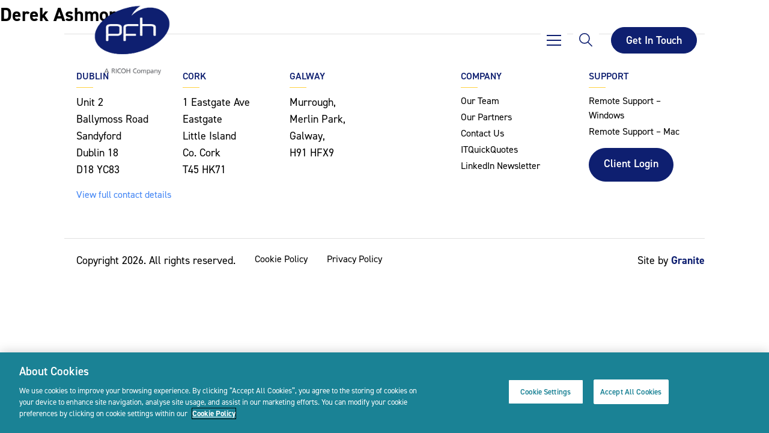

--- FILE ---
content_type: text/html; charset=UTF-8
request_url: https://www.pfh.ie/team_mf/
body_size: 11791
content:
<!DOCTYPE html>
<html lang="en">
    <head>
    <meta charset="utf-8"/>
    <meta http-equiv="x-ua-compatible" content="ie=edge"/>
    <meta name="viewport" content="width=device-width, initial-scale=1"/>
    <link rel="stylesheet" href="https://use.typekit.net/iaa7wfo.css">
<!-- CookiePro Cookies Consent Notice start for pfh.ie -->
<script type="text/javascript" src="https://cookie-cdn.cookiepro.com/consent/bbc80308-f42b-4ec9-8d9c-421d26f9d6a0/OtAutoBlock.js" ></script>
<script src="https://cookie-cdn.cookiepro.com/scripttemplates/otSDKStub.js"  type="text/javascript" charset="UTF-8" data-domain-script="bbc80308-f42b-4ec9-8d9c-421d26f9d6a0" ></script>
<script type="text/javascript">
function OptanonWrapper() { }
</script>
<!-- CookiePro Cookies Consent Notice end for pfh.ie -->
    <meta name='robots' content='index, follow, max-image-preview:large, max-snippet:-1, max-video-preview:-1' />

	<!-- This site is optimized with the Yoast SEO plugin v22.7 - https://yoast.com/wordpress/plugins/seo/ -->
	<title>Team Showcase Archive - PFH Technology Group</title>
	<link rel="canonical" href="https://www.pfh.ie/team_mf/" />
	<meta property="og:locale" content="en_US" />
	<meta property="og:type" content="website" />
	<meta property="og:title" content="Team Showcase Archive - PFH Technology Group" />
	<meta property="og:url" content="https://www.pfh.ie/team_mf/" />
	<meta property="og:site_name" content="PFH Technology Group" />
	<meta name="twitter:card" content="summary_large_image" />
	<script type="application/ld+json" class="yoast-schema-graph">{"@context":"https://schema.org","@graph":[{"@type":"CollectionPage","@id":"https://www.pfh.ie/team_mf/","url":"https://www.pfh.ie/team_mf/","name":"Team Showcase Archive - PFH Technology Group","isPartOf":{"@id":"https://www.pfh.ie/#website"},"primaryImageOfPage":{"@id":"https://www.pfh.ie/team_mf/#primaryimage"},"image":{"@id":"https://www.pfh.ie/team_mf/#primaryimage"},"thumbnailUrl":"https://www.pfh.ie/wp-content/uploads/2025/11/derek1.jpg","breadcrumb":{"@id":"https://www.pfh.ie/team_mf/#breadcrumb"},"inLanguage":"en-US"},{"@type":"ImageObject","inLanguage":"en-US","@id":"https://www.pfh.ie/team_mf/#primaryimage","url":"https://www.pfh.ie/wp-content/uploads/2025/11/derek1.jpg","contentUrl":"https://www.pfh.ie/wp-content/uploads/2025/11/derek1.jpg","width":1152,"height":1600},{"@type":"BreadcrumbList","@id":"https://www.pfh.ie/team_mf/#breadcrumb","itemListElement":[{"@type":"ListItem","position":1,"name":"Home","item":"https://www.pfh.ie/"},{"@type":"ListItem","position":2,"name":"Team Showcase"}]},{"@type":"WebSite","@id":"https://www.pfh.ie/#website","url":"https://www.pfh.ie/","name":"PFH Technology Group","description":"Ireland&#039;s largest ICT and Managed Services Company","potentialAction":[{"@type":"SearchAction","target":{"@type":"EntryPoint","urlTemplate":"https://www.pfh.ie/?s={search_term_string}"},"query-input":"required name=search_term_string"}],"inLanguage":"en-US"}]}</script>
	<!-- / Yoast SEO plugin. -->


<link rel='dns-prefetch' href='//challenges.cloudflare.com' />
<link rel='dns-prefetch' href='//js.hs-scripts.com' />
<link href='//hb.wpmucdn.com' rel='preconnect' />
<link rel="alternate" type="application/rss+xml" title="PFH Technology Group &raquo; Feed" href="https://www.pfh.ie/feed/" />
<link rel="alternate" type="application/rss+xml" title="PFH Technology Group &raquo; Comments Feed" href="https://www.pfh.ie/comments/feed/" />
<link rel="alternate" type="application/rss+xml" title="PFH Technology Group &raquo; Team Showcase Feed" href="https://www.pfh.ie/team_mf/feed/" />
<script type="text/javascript">
/* <![CDATA[ */
window._wpemojiSettings = {"baseUrl":"https:\/\/s.w.org\/images\/core\/emoji\/15.0.3\/72x72\/","ext":".png","svgUrl":"https:\/\/s.w.org\/images\/core\/emoji\/15.0.3\/svg\/","svgExt":".svg","source":{"concatemoji":"https:\/\/www.pfh.ie\/wp-includes\/js\/wp-emoji-release.min.js?ver=6.6.2"}};
/*! This file is auto-generated */
!function(i,n){var o,s,e;function c(e){try{var t={supportTests:e,timestamp:(new Date).valueOf()};sessionStorage.setItem(o,JSON.stringify(t))}catch(e){}}function p(e,t,n){e.clearRect(0,0,e.canvas.width,e.canvas.height),e.fillText(t,0,0);var t=new Uint32Array(e.getImageData(0,0,e.canvas.width,e.canvas.height).data),r=(e.clearRect(0,0,e.canvas.width,e.canvas.height),e.fillText(n,0,0),new Uint32Array(e.getImageData(0,0,e.canvas.width,e.canvas.height).data));return t.every(function(e,t){return e===r[t]})}function u(e,t,n){switch(t){case"flag":return n(e,"\ud83c\udff3\ufe0f\u200d\u26a7\ufe0f","\ud83c\udff3\ufe0f\u200b\u26a7\ufe0f")?!1:!n(e,"\ud83c\uddfa\ud83c\uddf3","\ud83c\uddfa\u200b\ud83c\uddf3")&&!n(e,"\ud83c\udff4\udb40\udc67\udb40\udc62\udb40\udc65\udb40\udc6e\udb40\udc67\udb40\udc7f","\ud83c\udff4\u200b\udb40\udc67\u200b\udb40\udc62\u200b\udb40\udc65\u200b\udb40\udc6e\u200b\udb40\udc67\u200b\udb40\udc7f");case"emoji":return!n(e,"\ud83d\udc26\u200d\u2b1b","\ud83d\udc26\u200b\u2b1b")}return!1}function f(e,t,n){var r="undefined"!=typeof WorkerGlobalScope&&self instanceof WorkerGlobalScope?new OffscreenCanvas(300,150):i.createElement("canvas"),a=r.getContext("2d",{willReadFrequently:!0}),o=(a.textBaseline="top",a.font="600 32px Arial",{});return e.forEach(function(e){o[e]=t(a,e,n)}),o}function t(e){var t=i.createElement("script");t.src=e,t.defer=!0,i.head.appendChild(t)}"undefined"!=typeof Promise&&(o="wpEmojiSettingsSupports",s=["flag","emoji"],n.supports={everything:!0,everythingExceptFlag:!0},e=new Promise(function(e){i.addEventListener("DOMContentLoaded",e,{once:!0})}),new Promise(function(t){var n=function(){try{var e=JSON.parse(sessionStorage.getItem(o));if("object"==typeof e&&"number"==typeof e.timestamp&&(new Date).valueOf()<e.timestamp+604800&&"object"==typeof e.supportTests)return e.supportTests}catch(e){}return null}();if(!n){if("undefined"!=typeof Worker&&"undefined"!=typeof OffscreenCanvas&&"undefined"!=typeof URL&&URL.createObjectURL&&"undefined"!=typeof Blob)try{var e="postMessage("+f.toString()+"("+[JSON.stringify(s),u.toString(),p.toString()].join(",")+"));",r=new Blob([e],{type:"text/javascript"}),a=new Worker(URL.createObjectURL(r),{name:"wpTestEmojiSupports"});return void(a.onmessage=function(e){c(n=e.data),a.terminate(),t(n)})}catch(e){}c(n=f(s,u,p))}t(n)}).then(function(e){for(var t in e)n.supports[t]=e[t],n.supports.everything=n.supports.everything&&n.supports[t],"flag"!==t&&(n.supports.everythingExceptFlag=n.supports.everythingExceptFlag&&n.supports[t]);n.supports.everythingExceptFlag=n.supports.everythingExceptFlag&&!n.supports.flag,n.DOMReady=!1,n.readyCallback=function(){n.DOMReady=!0}}).then(function(){return e}).then(function(){var e;n.supports.everything||(n.readyCallback(),(e=n.source||{}).concatemoji?t(e.concatemoji):e.wpemoji&&e.twemoji&&(t(e.twemoji),t(e.wpemoji)))}))}((window,document),window._wpemojiSettings);
/* ]]> */
</script>
<style id='wp-emoji-styles-inline-css' type='text/css'>

	img.wp-smiley, img.emoji {
		display: inline !important;
		border: none !important;
		box-shadow: none !important;
		height: 1em !important;
		width: 1em !important;
		margin: 0 0.07em !important;
		vertical-align: -0.1em !important;
		background: none !important;
		padding: 0 !important;
	}
</style>
<link rel='stylesheet' id='wp-block-library-css' href='https://www.pfh.ie/wp-includes/css/dist/block-library/style.min.css?ver=6.6.2' type='text/css' media='all' />
<style id='classic-theme-styles-inline-css' type='text/css'>
/*! This file is auto-generated */
.wp-block-button__link{color:#fff;background-color:#32373c;border-radius:9999px;box-shadow:none;text-decoration:none;padding:calc(.667em + 2px) calc(1.333em + 2px);font-size:1.125em}.wp-block-file__button{background:#32373c;color:#fff;text-decoration:none}
</style>
<style id='global-styles-inline-css' type='text/css'>
:root{--wp--preset--aspect-ratio--square: 1;--wp--preset--aspect-ratio--4-3: 4/3;--wp--preset--aspect-ratio--3-4: 3/4;--wp--preset--aspect-ratio--3-2: 3/2;--wp--preset--aspect-ratio--2-3: 2/3;--wp--preset--aspect-ratio--16-9: 16/9;--wp--preset--aspect-ratio--9-16: 9/16;--wp--preset--color--black: #000000;--wp--preset--color--cyan-bluish-gray: #abb8c3;--wp--preset--color--white: #ffffff;--wp--preset--color--pale-pink: #f78da7;--wp--preset--color--vivid-red: #cf2e2e;--wp--preset--color--luminous-vivid-orange: #ff6900;--wp--preset--color--luminous-vivid-amber: #fcb900;--wp--preset--color--light-green-cyan: #7bdcb5;--wp--preset--color--vivid-green-cyan: #00d084;--wp--preset--color--pale-cyan-blue: #8ed1fc;--wp--preset--color--vivid-cyan-blue: #0693e3;--wp--preset--color--vivid-purple: #9b51e0;--wp--preset--gradient--vivid-cyan-blue-to-vivid-purple: linear-gradient(135deg,rgba(6,147,227,1) 0%,rgb(155,81,224) 100%);--wp--preset--gradient--light-green-cyan-to-vivid-green-cyan: linear-gradient(135deg,rgb(122,220,180) 0%,rgb(0,208,130) 100%);--wp--preset--gradient--luminous-vivid-amber-to-luminous-vivid-orange: linear-gradient(135deg,rgba(252,185,0,1) 0%,rgba(255,105,0,1) 100%);--wp--preset--gradient--luminous-vivid-orange-to-vivid-red: linear-gradient(135deg,rgba(255,105,0,1) 0%,rgb(207,46,46) 100%);--wp--preset--gradient--very-light-gray-to-cyan-bluish-gray: linear-gradient(135deg,rgb(238,238,238) 0%,rgb(169,184,195) 100%);--wp--preset--gradient--cool-to-warm-spectrum: linear-gradient(135deg,rgb(74,234,220) 0%,rgb(151,120,209) 20%,rgb(207,42,186) 40%,rgb(238,44,130) 60%,rgb(251,105,98) 80%,rgb(254,248,76) 100%);--wp--preset--gradient--blush-light-purple: linear-gradient(135deg,rgb(255,206,236) 0%,rgb(152,150,240) 100%);--wp--preset--gradient--blush-bordeaux: linear-gradient(135deg,rgb(254,205,165) 0%,rgb(254,45,45) 50%,rgb(107,0,62) 100%);--wp--preset--gradient--luminous-dusk: linear-gradient(135deg,rgb(255,203,112) 0%,rgb(199,81,192) 50%,rgb(65,88,208) 100%);--wp--preset--gradient--pale-ocean: linear-gradient(135deg,rgb(255,245,203) 0%,rgb(182,227,212) 50%,rgb(51,167,181) 100%);--wp--preset--gradient--electric-grass: linear-gradient(135deg,rgb(202,248,128) 0%,rgb(113,206,126) 100%);--wp--preset--gradient--midnight: linear-gradient(135deg,rgb(2,3,129) 0%,rgb(40,116,252) 100%);--wp--preset--font-size--small: 13px;--wp--preset--font-size--medium: 20px;--wp--preset--font-size--large: 36px;--wp--preset--font-size--x-large: 42px;--wp--preset--spacing--20: 0.44rem;--wp--preset--spacing--30: 0.67rem;--wp--preset--spacing--40: 1rem;--wp--preset--spacing--50: 1.5rem;--wp--preset--spacing--60: 2.25rem;--wp--preset--spacing--70: 3.38rem;--wp--preset--spacing--80: 5.06rem;--wp--preset--shadow--natural: 6px 6px 9px rgba(0, 0, 0, 0.2);--wp--preset--shadow--deep: 12px 12px 50px rgba(0, 0, 0, 0.4);--wp--preset--shadow--sharp: 6px 6px 0px rgba(0, 0, 0, 0.2);--wp--preset--shadow--outlined: 6px 6px 0px -3px rgba(255, 255, 255, 1), 6px 6px rgba(0, 0, 0, 1);--wp--preset--shadow--crisp: 6px 6px 0px rgba(0, 0, 0, 1);}:where(.is-layout-flex){gap: 0.5em;}:where(.is-layout-grid){gap: 0.5em;}body .is-layout-flex{display: flex;}.is-layout-flex{flex-wrap: wrap;align-items: center;}.is-layout-flex > :is(*, div){margin: 0;}body .is-layout-grid{display: grid;}.is-layout-grid > :is(*, div){margin: 0;}:where(.wp-block-columns.is-layout-flex){gap: 2em;}:where(.wp-block-columns.is-layout-grid){gap: 2em;}:where(.wp-block-post-template.is-layout-flex){gap: 1.25em;}:where(.wp-block-post-template.is-layout-grid){gap: 1.25em;}.has-black-color{color: var(--wp--preset--color--black) !important;}.has-cyan-bluish-gray-color{color: var(--wp--preset--color--cyan-bluish-gray) !important;}.has-white-color{color: var(--wp--preset--color--white) !important;}.has-pale-pink-color{color: var(--wp--preset--color--pale-pink) !important;}.has-vivid-red-color{color: var(--wp--preset--color--vivid-red) !important;}.has-luminous-vivid-orange-color{color: var(--wp--preset--color--luminous-vivid-orange) !important;}.has-luminous-vivid-amber-color{color: var(--wp--preset--color--luminous-vivid-amber) !important;}.has-light-green-cyan-color{color: var(--wp--preset--color--light-green-cyan) !important;}.has-vivid-green-cyan-color{color: var(--wp--preset--color--vivid-green-cyan) !important;}.has-pale-cyan-blue-color{color: var(--wp--preset--color--pale-cyan-blue) !important;}.has-vivid-cyan-blue-color{color: var(--wp--preset--color--vivid-cyan-blue) !important;}.has-vivid-purple-color{color: var(--wp--preset--color--vivid-purple) !important;}.has-black-background-color{background-color: var(--wp--preset--color--black) !important;}.has-cyan-bluish-gray-background-color{background-color: var(--wp--preset--color--cyan-bluish-gray) !important;}.has-white-background-color{background-color: var(--wp--preset--color--white) !important;}.has-pale-pink-background-color{background-color: var(--wp--preset--color--pale-pink) !important;}.has-vivid-red-background-color{background-color: var(--wp--preset--color--vivid-red) !important;}.has-luminous-vivid-orange-background-color{background-color: var(--wp--preset--color--luminous-vivid-orange) !important;}.has-luminous-vivid-amber-background-color{background-color: var(--wp--preset--color--luminous-vivid-amber) !important;}.has-light-green-cyan-background-color{background-color: var(--wp--preset--color--light-green-cyan) !important;}.has-vivid-green-cyan-background-color{background-color: var(--wp--preset--color--vivid-green-cyan) !important;}.has-pale-cyan-blue-background-color{background-color: var(--wp--preset--color--pale-cyan-blue) !important;}.has-vivid-cyan-blue-background-color{background-color: var(--wp--preset--color--vivid-cyan-blue) !important;}.has-vivid-purple-background-color{background-color: var(--wp--preset--color--vivid-purple) !important;}.has-black-border-color{border-color: var(--wp--preset--color--black) !important;}.has-cyan-bluish-gray-border-color{border-color: var(--wp--preset--color--cyan-bluish-gray) !important;}.has-white-border-color{border-color: var(--wp--preset--color--white) !important;}.has-pale-pink-border-color{border-color: var(--wp--preset--color--pale-pink) !important;}.has-vivid-red-border-color{border-color: var(--wp--preset--color--vivid-red) !important;}.has-luminous-vivid-orange-border-color{border-color: var(--wp--preset--color--luminous-vivid-orange) !important;}.has-luminous-vivid-amber-border-color{border-color: var(--wp--preset--color--luminous-vivid-amber) !important;}.has-light-green-cyan-border-color{border-color: var(--wp--preset--color--light-green-cyan) !important;}.has-vivid-green-cyan-border-color{border-color: var(--wp--preset--color--vivid-green-cyan) !important;}.has-pale-cyan-blue-border-color{border-color: var(--wp--preset--color--pale-cyan-blue) !important;}.has-vivid-cyan-blue-border-color{border-color: var(--wp--preset--color--vivid-cyan-blue) !important;}.has-vivid-purple-border-color{border-color: var(--wp--preset--color--vivid-purple) !important;}.has-vivid-cyan-blue-to-vivid-purple-gradient-background{background: var(--wp--preset--gradient--vivid-cyan-blue-to-vivid-purple) !important;}.has-light-green-cyan-to-vivid-green-cyan-gradient-background{background: var(--wp--preset--gradient--light-green-cyan-to-vivid-green-cyan) !important;}.has-luminous-vivid-amber-to-luminous-vivid-orange-gradient-background{background: var(--wp--preset--gradient--luminous-vivid-amber-to-luminous-vivid-orange) !important;}.has-luminous-vivid-orange-to-vivid-red-gradient-background{background: var(--wp--preset--gradient--luminous-vivid-orange-to-vivid-red) !important;}.has-very-light-gray-to-cyan-bluish-gray-gradient-background{background: var(--wp--preset--gradient--very-light-gray-to-cyan-bluish-gray) !important;}.has-cool-to-warm-spectrum-gradient-background{background: var(--wp--preset--gradient--cool-to-warm-spectrum) !important;}.has-blush-light-purple-gradient-background{background: var(--wp--preset--gradient--blush-light-purple) !important;}.has-blush-bordeaux-gradient-background{background: var(--wp--preset--gradient--blush-bordeaux) !important;}.has-luminous-dusk-gradient-background{background: var(--wp--preset--gradient--luminous-dusk) !important;}.has-pale-ocean-gradient-background{background: var(--wp--preset--gradient--pale-ocean) !important;}.has-electric-grass-gradient-background{background: var(--wp--preset--gradient--electric-grass) !important;}.has-midnight-gradient-background{background: var(--wp--preset--gradient--midnight) !important;}.has-small-font-size{font-size: var(--wp--preset--font-size--small) !important;}.has-medium-font-size{font-size: var(--wp--preset--font-size--medium) !important;}.has-large-font-size{font-size: var(--wp--preset--font-size--large) !important;}.has-x-large-font-size{font-size: var(--wp--preset--font-size--x-large) !important;}
:where(.wp-block-post-template.is-layout-flex){gap: 1.25em;}:where(.wp-block-post-template.is-layout-grid){gap: 1.25em;}
:where(.wp-block-columns.is-layout-flex){gap: 2em;}:where(.wp-block-columns.is-layout-grid){gap: 2em;}
:root :where(.wp-block-pullquote){font-size: 1.5em;line-height: 1.6;}
</style>
<link rel='stylesheet' id='team_manager-normalize-css-css' href='https://www.pfh.ie/wp-content/plugins/team-showcase/assets/css/normalize.css?ver=6.6.2' type='text/css' media='all' />
<link rel='stylesheet' id='team_manager-awesome-css-css' href='https://www.pfh.ie/wp-content/plugins/team-showcase/assets/css/font-awesome.css?ver=6.6.2' type='text/css' media='all' />
<link rel='stylesheet' id='team_manager-featherlight-css-css' href='https://www.pfh.ie/wp-content/plugins/team-showcase/assets/css/featherlight.css?ver=6.6.2' type='text/css' media='all' />
<link rel='stylesheet' id='team_manager-style1-css-css' href='https://www.pfh.ie/wp-content/plugins/team-showcase/assets/css/style1.css?ver=6.6.2' type='text/css' media='all' />
<link rel='stylesheet' id='Custom-CSS-CONCEPT-css' href='https://www.pfh.ie/wp-content/themes/PFH/assets/styles/custom.css?ver=1' type='text/css' media='all' />
<link rel='stylesheet' id='Main-css' href='https://www.pfh.ie/wp-content/themes/PFH/assets/styles/main.min.css?ver=1' type='text/css' media='all' />
<link rel='stylesheet' id='searchwp-live-search-css' href='https://www.pfh.ie/wp-content/plugins/searchwp-live-ajax-search/assets/styles/style.css?ver=1.7.6' type='text/css' media='all' />
<link rel='stylesheet' id='tmm-css' href='https://www.pfh.ie/wp-content/plugins/team-members/inc/css/tmm_style.css?ver=6.6.2' type='text/css' media='all' />
<script type="text/javascript" src="https://www.pfh.ie/wp-includes/js/jquery/jquery.min.js?ver=3.7.1" id="jquery-core-js"></script>
<script type="text/javascript" src="https://www.pfh.ie/wp-includes/js/jquery/jquery-migrate.min.js?ver=3.4.1" id="jquery-migrate-js"></script>
<script type="text/javascript" src="https://www.pfh.ie/wp-content/plugins/team-showcase/assets/js/modernizr.custom.js?ver=1.0" id="team_manager-modernizer-js"></script>
<script type="text/javascript" src="https://www.pfh.ie/wp-content/plugins/team-showcase/assets/js/classie.js?ver=1.0" id="team_manager-classie-js"></script>
<script type="text/javascript" src="https://www.pfh.ie/wp-content/plugins/team-showcase/assets/js/featherlight.js?ver=1.0" id="team_manager-featherlight-js"></script>
<script type="text/javascript" src="https://www.pfh.ie/wp-content/plugins/team-showcase/assets/js/main.js?ver=1.0" id="team_manager-main-js"></script>
<script type="text/javascript" src="https://www.pfh.ie/wp-content/themes/PFH/assets/scripts/jquery.js?ver=6.6.2" id="jQuery-js"></script>
<link rel="https://api.w.org/" href="https://www.pfh.ie/wp-json/" /><link rel="EditURI" type="application/rsd+xml" title="RSD" href="https://www.pfh.ie/xmlrpc.php?rsd" />
<script type="text/javascript" src="https://secure.agilebusinessvision.com/js/779722.js" ></script>			<!-- DO NOT COPY THIS SNIPPET! Start of Page Analytics Tracking for HubSpot WordPress plugin v10.2.5-->
			<script type="text/javascript" class="hsq-set-content-id" data-content-id="listing-page">
				var _hsq = _hsq || [];
				_hsq.push(["setContentType", "listing-page"]);
			</script>
			<!-- DO NOT COPY THIS SNIPPET! End of Page Analytics Tracking for HubSpot WordPress plugin -->
				<!-- Global site tag (gtag.js) - Google Analytics -->
	<script src="https://www.googletagmanager.com/gtag/js?id=UA-101107326-1"></script>
	<script>
	  window.dataLayer = window.dataLayer || [];
	  function gtag(){dataLayer.push(arguments);}
	  gtag('js', new Date());
	  gtag('config', 'UA-101107326-1');
	</script>
    <script> (function(ss,ex){ window.ldfdr=window.ldfdr||function(){(ldfdr._q=ldfdr._q||[]).push([].slice.call(arguments));}; (function(d,s){ fs=d.getElementsByTagName(s)[0]; function ce(src){ var cs=d.createElement(s); cs.src=src; cs.async=1; fs.parentNode.insertBefore(cs,fs); }; ce('https://sc.lfeeder.com/lftracker_v1_'+ss+(ex?'_'+ex:'')+'.js'); })(document,'script'); })('p1e024BzQmZ4GB6d'); </script><link rel="icon" href="https://www.pfh.ie/wp-content/uploads/2021/03/apple-touch-icon-1-150x150.png" sizes="32x32" />
<link rel="icon" href="https://www.pfh.ie/wp-content/uploads/2021/03/apple-touch-icon-1.png" sizes="192x192" />
<link rel="apple-touch-icon" href="https://www.pfh.ie/wp-content/uploads/2021/03/apple-touch-icon-1.png" />
<meta name="msapplication-TileImage" content="https://www.pfh.ie/wp-content/uploads/2021/03/apple-touch-icon-1.png" />
		<style type="text/css" id="wp-custom-css">
			element.style {
}
.team-manager-popup-items-social-1829 li a {
	color: #27bdbe
		visibility: hidden;
}
element.style {
}
.team-manager-popup-items-social-1829 li a {
		visibility: hidden;
}
element.style {
}
.featured-story__date {
    visibility: hidden !important;
}

li.main-menu__item--with-child[data-dropdown-open="false"] > .main-menu__list {
    display: none !important;
}

li.main-menu__item--with-child[data-dropdown-open="true"] > .main-menu__list {
    display: block !important;
}
}
.featured-story__image img {
    width: 45.625vw;
    height: 40.625vw;
    border-radius: 50%;
}
.featured-story__image img {
    width: 40.625vw;
    height: 40.625vw;
    border-radius: 50%;
    object-fit: cover;
}		</style>
		</head>
<body class="archive post-type-archive post-type-archive-team_mf body">

<div class="c-navbar navbar fixed-top">
	<div class="container-fluid">
		<a class="navbar-brand mr-auto" href="https://www.pfh.ie" title="PFH Technology Group">
			<div class="navbar-brand__main">
				<img src="https://www.pfh.ie/wp-content/uploads/2024/01/logo-ricoh-white.gif" alt="PFH Technology Group" title="PFH Technology Group" class="navbar-brand__white">
				<img src="https://www.pfh.ie/wp-content/uploads/2024/01/logo-ricoh-blue.gif" alt="PFH Technology Group" title="PFH Technology Group" class="navbar-brand__blue">
			</div>
		</a>
        <button class="hamburger hamburger--spring border-0" data-toggle="menu-offcanvas" type="button">
            <span class="hamburger-box">
                <span class="hamburger-inner"></span>
            </span>
        </button>
		<button class="navbar__search  border-0" data-toggle="search-offcanvas" type="button">
			<img src="https://www.pfh.ie/wp-content/themes/PFH/assets/images/icons/icon-search.svg" alt="Search" title="Search">
			<img src="https://www.pfh.ie/wp-content/themes/PFH/assets/images/close.svg" alt="Search" title="Close">
		</button>
        
		<a href="https://www.pfh.ie/contact-us/" class="btn btn-white btn--navbar" title="Get In Touch">Get In Touch</a>
		<div class="navbar-collapse offcanvas-collapse" id="offcanvas-navbar">
                            <nav id="main-menu" class="main-menu active is-visible">
<ul class="main-menu__list" id="main-menu__list">
<li class=" main-menu__item" data-dropdown-open="false">
<a data-childlevel="1" href="https://www.pfh.ie/" class=" main-menu__link" >Home</a></li><li class="main-menu__item--with-child main-menu__item" data-dropdown-open="false">
<a data-childlevel="1" href="#" class=" main-menu__link" >Solutions</a><button data-childlevel="1" class="main-menu__item--child-opener"> <img src="https://www.pfh.ie/wp-content/themes/PFH/assets/images/fake-chevron-mobile.svg" alt=""> </button>
<ul class="main-menu__list main-menu__list--child"><a href="#" class="main-menu__back" type="button" data-childlevel="0">Back</a><li class="main-menu__item main-menu__item--with-child" data-dropdown-open="false"><a data-childlevel="2" href="#" class=" main-menu__link" >Hybrid Compute & Digital Infrastructure</a>
<button data-childlevel="2" class="main-menu__item--child-opener"> <img src="https://www.pfh.ie/wp-content/themes/PFH/assets/images/fake-chevron-mobile.svg" alt=""> </button>
<ul class="main-menu__list main-menu__list--child"><a href="#" class="main-menu__back" type="button" data-childlevel="1">Back</a><li class="main-menu__item main-menu__item--with-child" data-dropdown-open="false"><a data-childlevel="3" href="#" class=" main-menu__link" >Data Centre Modernisation</a>
<button data-childlevel="3" class="main-menu__item--child-opener"> <img src="https://www.pfh.ie/wp-content/themes/PFH/assets/images/fake-chevron-mobile.svg" alt=""> </button>
<ul class="main-menu__list main-menu__list--child"><a href="#" class="main-menu__back" type="button" data-childlevel="2">Back</a><li class="main-menu__item " data-dropdown-open="false"><a data-childlevel="4" href="https://www.pfh.ie/data-centre-modernisation/" class=" main-menu__link" >Overview</a>
</li><li class="main-menu__item " data-dropdown-open="false"><a data-childlevel="4" href="https://www.pfh.ie/security-solution/data-management/" class=" main-menu__link" >Data Management</a>
</li><li class="main-menu__item " data-dropdown-open="false"><a data-childlevel="4" href="https://www.pfh.ie/security-solution/software-defined-data-centre/" class=" main-menu__link" >Software Defined Data Centre</a>
</li><li class="main-menu__item " data-dropdown-open="false"><a data-childlevel="4" href="https://www.pfh.ie/security-solution/modern-infrastructure/" class=" main-menu__link" >Modern Infrastructure</a>
</li><li class="main-menu__item " data-dropdown-open="false"><a data-childlevel="4" href="https://www.pfh.ie/security-solution/automation-orchestration/" class=" main-menu__link" >Automation &#038; Orchestration</a>
</li><li class="main-menu__item " data-dropdown-open="false"><a data-childlevel="4" href="https://www.pfh.ie/security-solution/hybrid-cloud/" class=" main-menu__link" >Hybrid Cloud</a>
</li><li class="main-menu__item " data-dropdown-open="false"><a data-childlevel="4" href="https://www.pfh.ie/security-solution/intelligent-operations/" class=" main-menu__link" >Intelligent Operations</a>
</li><li class="main-menu__item " data-dropdown-open="false"><a data-childlevel="4" href="https://www.pfh.ie/our-partners/" class=" main-menu__link" >Our Partners</a>
</li></ul></li><li class="main-menu__item main-menu__item--with-child" data-dropdown-open="false"><a data-childlevel="3" href="#" class=" main-menu__link" >Cloud</a>
<button data-childlevel="3" class="main-menu__item--child-opener"> <img src="https://www.pfh.ie/wp-content/themes/PFH/assets/images/fake-chevron-mobile.svg" alt=""> </button>
<ul class="main-menu__list main-menu__list--child"><a href="#" class="main-menu__back" type="button" data-childlevel="2">Back</a><li class="main-menu__item " data-dropdown-open="false"><a data-childlevel="4" href="https://www.pfh.ie/cloud/" class=" main-menu__link" >Overview</a>
</li><li class="main-menu__item " data-dropdown-open="false"><a data-childlevel="4" href="https://www.pfh.ie/cloud-assessment/" class=" main-menu__link" >Cloud Assessment</a>
</li><li class="main-menu__item " data-dropdown-open="false"><a data-childlevel="4" href="https://www.pfh.ie/security-solution/cloud-foundational-architecture/" class=" main-menu__link" >Cloud Foundational Architecture</a>
</li><li class="main-menu__item " data-dropdown-open="false"><a data-childlevel="4" href="https://www.pfh.ie/security-solution/cloud-migrations/" class=" main-menu__link" >Cloud Migrations</a>
</li><li class="main-menu__item " data-dropdown-open="false"><a data-childlevel="4" href="https://www.pfh.ie/security-solution/cloud-automation-devops/" class=" main-menu__link" >Cloud Automation &#038; DevOPs</a>
</li><li class="main-menu__item " data-dropdown-open="false"><a data-childlevel="4" href="https://www.pfh.ie/security-solution/cloud-managed-services/" class=" main-menu__link" >Cloud Managed Services</a>
</li><li class="main-menu__item " data-dropdown-open="false"><a data-childlevel="4" href="https://www.pfh.ie/security-solution/cloud-security-and-compliance/" class=" main-menu__link" >Cloud Security and Compliance</a>
</li><li class="main-menu__item " data-dropdown-open="false"><a data-childlevel="4" href="https://www.pfh.ie/security-solution/cloud-data-platforms/" class=" main-menu__link" >Cloud Data Platforms</a>
</li><li class="main-menu__item " data-dropdown-open="false"><a data-childlevel="4" href="https://www.pfh.ie/our-partners/" class=" main-menu__link" >Our Partners</a>
</li></ul></li><li class="main-menu__item main-menu__item--with-child" data-dropdown-open="false"><a data-childlevel="3" href="#" class=" main-menu__link" >Digital Workspace</a>
<button data-childlevel="3" class="main-menu__item--child-opener"> <img src="https://www.pfh.ie/wp-content/themes/PFH/assets/images/fake-chevron-mobile.svg" alt=""> </button>
<ul class="main-menu__list main-menu__list--child"><a href="#" class="main-menu__back" type="button" data-childlevel="2">Back</a><li class="main-menu__item " data-dropdown-open="false"><a data-childlevel="4" href="https://www.pfh.ie/digital-workspace/" class=" main-menu__link" >Overview</a>
</li><li class="main-menu__item " data-dropdown-open="false"><a data-childlevel="4" href="https://www.pfh.ie/security-solution/digital-workspace-platforms/" class=" main-menu__link" >Digital Workspace Platforms</a>
</li><li class="main-menu__item " data-dropdown-open="false"><a data-childlevel="4" href="https://www.pfh.ie/security-solution/virtual-apps-desktops/" class=" main-menu__link" >Virtual Apps &#038; Desktops</a>
</li><li class="main-menu__item " data-dropdown-open="false"><a data-childlevel="4" href="https://www.pfh.ie/security-solution/desktop-as-a-service/" class=" main-menu__link" >Desktop as a Service (DaaS)</a>
</li><li class="main-menu__item " data-dropdown-open="false"><a data-childlevel="4" href="https://www.pfh.ie/security-solution/endpoint-management/" class=" main-menu__link" >Endpoint Management</a>
</li><li class="main-menu__item " data-dropdown-open="false"><a data-childlevel="4" href="https://www.pfh.ie/our-partners/" class=" main-menu__link" >Our Partners</a>
</li></ul></li><li class="main-menu__item main-menu__item--with-child" data-dropdown-open="false"><a data-childlevel="3" href="#" class=" main-menu__link" >IT Procurement</a>
<button data-childlevel="3" class="main-menu__item--child-opener"> <img src="https://www.pfh.ie/wp-content/themes/PFH/assets/images/fake-chevron-mobile.svg" alt=""> </button>
<ul class="main-menu__list main-menu__list--child"><a href="#" class="main-menu__back" type="button" data-childlevel="2">Back</a><li class="main-menu__item " data-dropdown-open="false"><a data-childlevel="4" href="https://www.pfh.ie/it-procurement/" class=" main-menu__link" >Overview</a>
</li><li class="main-menu__item " data-dropdown-open="false"><a data-childlevel="4" href="https://www.pfh.ie/security-solution/end-user-computing/" class=" main-menu__link" >End-user Computing</a>
</li><li class="main-menu__item " data-dropdown-open="false"><a data-childlevel="4" href="https://www.pfh.ie/security-solution/life-cycle-management/" class=" main-menu__link" >Life Cycle Management</a>
</li><li class="main-menu__item " data-dropdown-open="false"><a data-childlevel="4" href="https://www.pfh.ie/security-solution/global-regional-logistics/" class=" main-menu__link" >Global &#038; Regional Logistics</a>
</li><li class="main-menu__item " data-dropdown-open="false"><a data-childlevel="4" href="https://www.pfh.ie/security-solution/green-it-procurement/" class=" main-menu__link" >Green IT Procurement</a>
</li><li class="main-menu__item " data-dropdown-open="false"><a data-childlevel="4" href="https://www.pfh.ie/it-quick-quotes/" class=" main-menu__link" >ITQuickQuotes</a>
</li><li class="main-menu__item " data-dropdown-open="false"><a data-childlevel="4" href="https://www.pfh.ie/our-partners/" class=" main-menu__link" >Our Partners</a>
</li></ul></li></ul></li><li class="main-menu__item main-menu__item--with-child" data-dropdown-open="false"><a data-childlevel="2" href="#" class=" main-menu__link" >Security</a>
<button data-childlevel="2" class="main-menu__item--child-opener"> <img src="https://www.pfh.ie/wp-content/themes/PFH/assets/images/fake-chevron-mobile.svg" alt=""> </button>
<ul class="main-menu__list main-menu__list--child"><a href="#" class="main-menu__back" type="button" data-childlevel="1">Back</a><li class="main-menu__item " data-dropdown-open="false"><a data-childlevel="3" href="https://www.pfh.ie/cyber-security/" class=" main-menu__link" >Overview</a>
</li><li class="main-menu__item " data-dropdown-open="false"><a data-childlevel="3" href="https://www.pfh.ie/security-solution/consult-advise/" class=" main-menu__link" >Consult & Advise</a>
</li><li class="main-menu__item " data-dropdown-open="false"><a data-childlevel="3" href="https://www.pfh.ie/security-solution/penetration-testing/" class=" main-menu__link" >Penetration Testing</a>
</li><li class="main-menu__item " data-dropdown-open="false"><a data-childlevel="3" href="https://www.pfh.ie/security-solution/design-deploy/" class=" main-menu__link" >Design & Deploy</a>
</li><li class="main-menu__item " data-dropdown-open="false"><a data-childlevel="3" href="https://www.pfh.ie/security-solution/source-procure/" class=" main-menu__link" >Source & Procure</a>
</li><li class="main-menu__item " data-dropdown-open="false"><a data-childlevel="3" href="https://www.pfh.ie/security-solution/assess-identify/" class=" main-menu__link" >Assess & Identify</a>
</li><li class="main-menu__item " data-dropdown-open="false"><a data-childlevel="3" href="https://www.pfh.ie/our-partners/" class=" main-menu__link" >Our Partners</a>
</li></ul></li><li class="main-menu__item main-menu__item--with-child" data-dropdown-open="false"><a data-childlevel="2" href="#" class=" main-menu__link" >Managed Services</a>
<button data-childlevel="2" class="main-menu__item--child-opener"> <img src="https://www.pfh.ie/wp-content/themes/PFH/assets/images/fake-chevron-mobile.svg" alt=""> </button>
<ul class="main-menu__list main-menu__list--child"><a href="#" class="main-menu__back" type="button" data-childlevel="1">Back</a><li class="main-menu__item " data-dropdown-open="false"><a data-childlevel="3" href="https://www.pfh.ie/managed-services/" class=" main-menu__link" >Overview</a>
</li><li class="main-menu__item main-menu__item--with-child" data-dropdown-open="false"><a data-childlevel="3" href="https://www.pfh.ie/security-solution/ict-managed-services/" class=" main-menu__link" >ICT Managed Services</a>
<button data-childlevel="3" class="main-menu__item--child-opener"> <img src="https://www.pfh.ie/wp-content/themes/PFH/assets/images/fake-chevron-mobile.svg" alt=""> </button>
<ul class="main-menu__list main-menu__list--child"><a href="#" class="main-menu__back" type="button" data-childlevel="2">Back</a><li class="main-menu__item " data-dropdown-open="false"><a data-childlevel="4" href="https://www.pfh.ie/security-solution/managed-azure-infrastructure-services/" class=" main-menu__link" >Managed Azure Infrastructure Services</a>
</li><li class="main-menu__item " data-dropdown-open="false"><a data-childlevel="4" href="https://www.pfh.ie/security-solution/managed-commvault-casp-support/" class=" main-menu__link" >Managed Commvault CASP Support</a>
</li><li class="main-menu__item " data-dropdown-open="false"><a data-childlevel="4" href="https://www.pfh.ie/security-solution/managed-commvault-services/" class=" main-menu__link" >Managed Commvault Services</a>
</li><li class="main-menu__item " data-dropdown-open="false"><a data-childlevel="4" href="https://www.pfh.ie/security-solution/managed-vmware-services/" class=" main-menu__link" >Managed VMware Services</a>
</li><li class="main-menu__item " data-dropdown-open="false"><a data-childlevel="4" href="https://www.pfh.ie/security-solution/managed-sd-wan-services/" class=" main-menu__link" >Managed SD-WAN Services</a>
</li><li class="main-menu__item " data-dropdown-open="false"><a data-childlevel="4" href="https://www.pfh.ie/security-solution/managed-storage-services/" class=" main-menu__link" >Managed Storage Services</a>
</li></ul></li><li class="main-menu__item " data-dropdown-open="false"><a data-childlevel="3" href="https://www.pfh.ie/security-solution/cloud-managed-services/" class=" main-menu__link" >Cloud Managed Services</a>
</li><li class="main-menu__item " data-dropdown-open="false"><a data-childlevel="3" href="https://www.pfh.ie/security-solution/single-point-of-contact-it-service-desk/" class=" main-menu__link" >Single Point of Contact IT Service Desk</a>
</li><li class="main-menu__item " data-dropdown-open="false"><a data-childlevel="3" href="https://www.pfh.ie/security-solution/device-as-a-service-daas/" class=" main-menu__link" >Device as a Service (DaaS)</a>
</li><li class="main-menu__item " data-dropdown-open="false"><a data-childlevel="3" href="https://www.pfh.ie/security-solution/nationwide-break-fix-services/" class=" main-menu__link" >Nationwide Break-Fix Services</a>
</li><li class="main-menu__item " data-dropdown-open="false"><a data-childlevel="3" href="https://www.pfh.ie/security-solution/managed-talent-solutions/" class=" main-menu__link" >Managed Talent Solutions</a>
</li><li class="main-menu__item " data-dropdown-open="false"><a data-childlevel="3" href="https://www.pfh.ie/our-partners/" class=" main-menu__link" >Our Partners</a>
</li></ul></li><li class="main-menu__item main-menu__item--with-child" data-dropdown-open="false"><a data-childlevel="2" href="#" class=" main-menu__link" >Professional Services</a>
<button data-childlevel="2" class="main-menu__item--child-opener"> <img src="https://www.pfh.ie/wp-content/themes/PFH/assets/images/fake-chevron-mobile.svg" alt=""> </button>
<ul class="main-menu__list main-menu__list--child"><a href="#" class="main-menu__back" type="button" data-childlevel="1">Back</a><li class="main-menu__item " data-dropdown-open="false"><a data-childlevel="3" href="https://www.pfh.ie/professional-services/consultancy-and-commissioning/" class=" main-menu__link" >Consultancy & Commissioning</a>
</li><li class="main-menu__item main-menu__item--with-child" data-dropdown-open="false"><a data-childlevel="3" href="#" class=" main-menu__link" >Deployment</a>
<button data-childlevel="3" class="main-menu__item--child-opener"> <img src="https://www.pfh.ie/wp-content/themes/PFH/assets/images/fake-chevron-mobile.svg" alt=""> </button>
<ul class="main-menu__list main-menu__list--child"><a href="#" class="main-menu__back" type="button" data-childlevel="2">Back</a><li class="main-menu__item " data-dropdown-open="false"><a data-childlevel="4" href="https://www.pfh.ie/professional-services/deployment/data-centre-modernisation-services/" class=" main-menu__link" >Data Centre Modernisation Services</a>
</li><li class="main-menu__item " data-dropdown-open="false"><a data-childlevel="4" href="https://www.pfh.ie/professional-services/deployment/cloud-service-delivery/" class=" main-menu__link" >Cloud Service Delivery</a>
</li><li class="main-menu__item " data-dropdown-open="false"><a data-childlevel="4" href="https://www.pfh.ie/professional-services/deployment/digital-workspace/" class=" main-menu__link" >Digital Workspace</a>
</li></ul></li><li class="main-menu__item main-menu__item--with-child" data-dropdown-open="false"><a data-childlevel="3" href="#" class=" main-menu__link" >Training</a>
<button data-childlevel="3" class="main-menu__item--child-opener"> <img src="https://www.pfh.ie/wp-content/themes/PFH/assets/images/fake-chevron-mobile.svg" alt=""> </button>
<ul class="main-menu__list main-menu__list--child"><a href="#" class="main-menu__back" type="button" data-childlevel="2">Back</a><li class="main-menu__item " data-dropdown-open="false"><a data-childlevel="4" href="https://www.pfh.ie/overview/training/" class=" main-menu__link" >Overview</a>
</li><li class="main-menu__item " data-dropdown-open="false"><a data-childlevel="4" href="https://www.pfh.ie/training-courses/" class=" main-menu__link" >Training Courses</a>
</li></ul></li></ul></li><li class="main-menu__item main-menu__item--with-child" data-dropdown-open="false"><a data-childlevel="2" href="#" class=" main-menu__link" >Talent Solutions</a>
<button data-childlevel="2" class="main-menu__item--child-opener"> <img src="https://www.pfh.ie/wp-content/themes/PFH/assets/images/fake-chevron-mobile.svg" alt=""> </button>
<ul class="main-menu__list main-menu__list--child"><a href="#" class="main-menu__back" type="button" data-childlevel="1">Back</a><li class="main-menu__item main-menu__item--with-child" data-dropdown-open="false"><a data-childlevel="3" href="#" class=" main-menu__link" >IT Resourcing</a>
<button data-childlevel="3" class="main-menu__item--child-opener"> <img src="https://www.pfh.ie/wp-content/themes/PFH/assets/images/fake-chevron-mobile.svg" alt=""> </button>
<ul class="main-menu__list main-menu__list--child"><a href="#" class="main-menu__back" type="button" data-childlevel="2">Back</a><li class="main-menu__item " data-dropdown-open="false"><a data-childlevel="4" href="https://www.pfh.ie/it-resourcing/" class=" main-menu__link" >Overview</a>
</li><li class="main-menu__item " data-dropdown-open="false"><a data-childlevel="4" href="https://www.pfh.ie/security-solution/resourcing-services/" class=" main-menu__link" >Resourcing Services</a>
</li><li class="main-menu__item " data-dropdown-open="false"><a data-childlevel="4" href="https://www.pfh.ie/security-solution/permanent-it-staff-resourcing/" class=" main-menu__link" >Permanent IT Staff Resourcing</a>
</li><li class="main-menu__item " data-dropdown-open="false"><a data-childlevel="4" href="https://www.pfh.ie/security-solution/temporary-contingent-worker-services/" class=" main-menu__link" >Temporary Contingent Worker Services</a>
</li><li class="main-menu__item " data-dropdown-open="false"><a data-childlevel="4" href="https://www.pfh.ie/security-solution/custodian-managed-services/" class=" main-menu__link" >Custodian Managed Services</a>
</li><li class="main-menu__item " data-dropdown-open="false"><a data-childlevel="4" href="https://www.pfh.ie/security-solution/custodiantm-managed-resourcing-services/" class=" main-menu__link" >Custodian Managed Resourcing Services</a>
</li></ul></li><li class="main-menu__item " data-dropdown-open="false"><a data-childlevel="3" href="https://www.pfh.ie/security-solution/managed-talent-solutions/" class=" main-menu__link" >Managed Talent Solutions</a>
</li></ul></li></ul></li><li class=" main-menu__item" data-dropdown-open="false">
<a data-childlevel="1" href="https://www.pfh.ie/latest-news/" class=" main-menu__link" >News</a></li><li class=" main-menu__item" data-dropdown-open="false">
<a data-childlevel="1" href="https://www.pfh.ie/careers/" class=" main-menu__link" >Careers</a></li><li class="main-menu__item--with-child main-menu__item" data-dropdown-open="false">
<a data-childlevel="1" href="#" class=" main-menu__link" >Sustainability</a><button data-childlevel="1" class="main-menu__item--child-opener"> <img src="https://www.pfh.ie/wp-content/themes/PFH/assets/images/fake-chevron-mobile.svg" alt=""> </button>
<ul class="main-menu__list main-menu__list--child"><a href="#" class="main-menu__back" type="button" data-childlevel="0">Back</a><li class="main-menu__item " data-dropdown-open="false"><a data-childlevel="2" href="https://www.pfh.ie/vision-and-our-consultative-approach-2/" class=" main-menu__link" >Our Vision &#038; Our Consultative Approach</a>
</li><li class="main-menu__item main-menu__item--with-child" data-dropdown-open="false"><a data-childlevel="2" href="https://www.pfh.ie/our-10-esg-focus-area/" class=" main-menu__link" >Our Sustainability (ESG) Focus Areas</a>
<button data-childlevel="2" class="main-menu__item--child-opener"> <img src="https://www.pfh.ie/wp-content/themes/PFH/assets/images/fake-chevron-mobile.svg" alt=""> </button>
<ul class="main-menu__list main-menu__list--child"><a href="#" class="main-menu__back" type="button" data-childlevel="1">Back</a><li class="main-menu__item " data-dropdown-open="false"><a data-childlevel="3" href="https://www.pfh.ie/recycling-refurbishment-2/" class=" main-menu__link" >Recycling &amp; Refurbishment</a>
</li><li class="main-menu__item " data-dropdown-open="false"><a data-childlevel="3" href="https://www.pfh.ie/waste-management-3/" class=" main-menu__link" >Waste Management</a>
</li><li class="main-menu__item " data-dropdown-open="false"><a data-childlevel="3" href="https://www.pfh.ie/energy-2/" class=" main-menu__link" >Energy</a>
</li><li class="main-menu__item " data-dropdown-open="false"><a data-childlevel="3" href="https://www.pfh.ie/supply-chain-2/" class=" main-menu__link" >Supply Chain</a>
</li><li class="main-menu__item " data-dropdown-open="false"><a data-childlevel="3" href="https://www.pfh.ie/transport-2/" class=" main-menu__link" >Transport</a>
</li><li class="main-menu__item " data-dropdown-open="false"><a data-childlevel="3" href="https://www.pfh.ie/green-warehousing-2/" class=" main-menu__link" >Green Warehousing</a>
</li><li class="main-menu__item " data-dropdown-open="false"><a data-childlevel="3" href="https://www.pfh.ie/partnerships-2/" class=" main-menu__link" >Partnerships</a>
</li><li class="main-menu__item " data-dropdown-open="false"><a data-childlevel="3" href="https://www.pfh.ie/community-charity/" class=" main-menu__link" >Community &amp; Charity</a>
</li><li class="main-menu__item " data-dropdown-open="false"><a data-childlevel="3" href="https://www.pfh.ie/client-sustainable-solutions/" class=" main-menu__link" >Client Sustainable Solutions</a>
</li></ul></li><li class="main-menu__item " data-dropdown-open="false"><a data-childlevel="2" href="https://www.pfh.ie/our-people-2/" class=" main-menu__link" >Our Sustainability (ESG) Team</a>
</li><li class="main-menu__item " data-dropdown-open="false"><a data-childlevel="2" href="https://www.pfh.ie/our-awards-and-accreditations/" class=" main-menu__link" >Our Awards &#038; Accreditations</a>
</li></ul></li><li class="main-menu__item--with-child main-menu__item" data-dropdown-open="false">
<a data-childlevel="1" href="#" class=" main-menu__link" >About Us</a><button data-childlevel="1" class="main-menu__item--child-opener"> <img src="https://www.pfh.ie/wp-content/themes/PFH/assets/images/fake-chevron-mobile.svg" alt=""> </button>
<ul class="main-menu__list main-menu__list--child"><a href="#" class="main-menu__back" type="button" data-childlevel="0">Back</a><li class="main-menu__item " data-dropdown-open="false"><a data-childlevel="2" href="https://www.pfh.ie/about-us/team/" class=" main-menu__link" >Team</a>
</li><li class="main-menu__item " data-dropdown-open="false"><a data-childlevel="2" href="https://www.pfh.ie/our-partners/" class=" main-menu__link" >Our Partners</a>
</li><li class="main-menu__item " data-dropdown-open="false"><a data-childlevel="2" href="https://www.pfh.ie/our-accreditations/" class=" main-menu__link" >Our Accreditations</a>
</li></ul></li><li class="main-menu__item--with-child main-menu__item" data-dropdown-open="false">
<a data-childlevel="1" href="https://www.pfh.ie/contact-us/" class=" main-menu__link" >Contact us</a><button data-childlevel="1" class="main-menu__item--child-opener"> <img src="https://www.pfh.ie/wp-content/themes/PFH/assets/images/fake-chevron-mobile.svg" alt=""> </button>
<ul class="main-menu__list main-menu__list--child"><a href="#" class="main-menu__back" type="button" data-childlevel="0">Back</a><li class="main-menu__item " data-dropdown-open="false"><a data-childlevel="2" href="https://www.pfh.ie/contact-us/" class=" main-menu__link" >Get in Touch</a>
</li><li class="main-menu__item " data-dropdown-open="false"><a data-childlevel="2" href="https://www.pfh.ie/it-quick-quotes/" class=" main-menu__link" >ITQuickQuotes</a>
</li></ul></li></ul>
</nav>
            		</div>
		<div class="navbar-collapse offcanvas-collapse" id="offcanvas-search">
			<div class="search">
                <div class="search__input">
                    <div class="search__field">
                        <label for="search-input">What are you looking for?</label>
                        <input id="search-input" type="text" placeholder="search" data-swplive="true">
                    </div>
                </div>
            </div>
		</div>
	</div>
</div>
<h1>Derek Ashmore</h1><footer class="footer">
	<div class="container-fluid">
		<div class="row">
			<div class="footer__address offset-lg-1 col-12 col-lg-5">
				<div class="row">
                    <div class="col-12 col-sm-4">	
                                                    <div class="address"><h3>Dublin</h3>			<div class="textwidget"><p>Unit 2<br />
Ballymoss Road<br />
Sandyford<br />
Dublin 18<br />
D18 YC83</p>
</div>
		</div>                                            </div>
                    <div class="col-6 col-sm-4">
                                                    <div class="address"><h3>Cork</h3>			<div class="textwidget"><p>1 Eastgate Ave<br />
Eastgate<br />
Little Island<br />
Co. Cork<br />
T45 HK71</p>
</div>
		</div>                                            </div>
                    <div class="col-6 col-sm-4">
                                                    <div class="address"><h3>Galway</h3>			<div class="textwidget"><p>Murrough,<br />
Merlin Park,<br />
Galway,<br />
H91 HFX9</p>
</div>
		</div>                                            </div>
                                        					<div class="col-12">
						<a href="https://www.pfh.ie/contact-us/" class="footer__contact-link" title="View full contact details">View full contact details</a>
					</div>
                    				</div>
			</div>
            
			<div class="footer__links offset-lg-1 col-12 col-lg-4">
				<div class="row">
                                            <div class="col-6"><h3>Company</h3><div class="menu-company-menu-container"><ul id="menu-company-menu" class="menu"><li id="menu-item-2149" class="menu-item menu-item-type-custom menu-item-object-custom menu-item-2149"><a href="https://www.pfh.ie/overview/team/">Our Team</a></li>
<li id="menu-item-94" class="menu-item menu-item-type-custom menu-item-object-custom menu-item-94"><a title="Solutions" href="https://www.pfh.ie/our-partners/">Our Partners</a></li>
<li id="menu-item-95" class="menu-item menu-item-type-custom menu-item-object-custom menu-item-95"><a title="Support" href="https://www.pfh.ie/contact-us/">Contact Us</a></li>
<li id="menu-item-3130" class="menu-item menu-item-type-post_type menu-item-object-page menu-item-3130"><a href="https://www.pfh.ie/it-quick-quotes/">ITQuickQuotes</a></li>
<li id="menu-item-8874" class="menu-item menu-item-type-custom menu-item-object-custom menu-item-8874"><a target="_blank" rel="noopener" href="https://www.linkedin.com/newsletters/from-the-office-of-the-cto-7236661334984044546/">LinkedIn Newsletter</a></li>
</ul></div></div>                                                                <div class="col-6"><h3>Support</h3><div class="menu-support-menu-container"><ul id="menu-support-menu" class="menu"><li id="menu-item-2352" class="menu-item menu-item-type-custom menu-item-object-custom menu-item-2352"><a href="https://f.hubspotusercontent00.net/hubfs/2433009/Support%20Files/PFH_SOS.signed.exe">Remote Support &#8211; Windows</a></li>
<li id="menu-item-2353" class="menu-item menu-item-type-custom menu-item-object-custom menu-item-2353"><a href="https://f.hubspotusercontent00.net/hubfs/2433009/Support%20Files/PFH_SOS.signed.dmg">Remote Support &#8211; Mac</a></li>
<li id="menu-item-99" class="btn btn-primary menu-item menu-item-type-custom menu-item-object-custom menu-item-99"><a title="Client Login" target="_blank" rel="noopener" href="https://pfh.service-now.com/csm"><a href="https://pfh.service-now.com/csm" style="color:#ffffff">Client Login</a></a></li>
</ul></div></div>                    				</div>
			</div>
			<div class="footer__copyright offset-lg-1 col-10">
				<p>Copyright 2026. All rights reserved.</p>
                <div class="menu-footer-menu-container"><ul id="menu-footer-menu" class="menu"><li id="menu-item-1140" class="menu-item menu-item-type-post_type menu-item-object-page menu-item-1140"><a href="https://www.pfh.ie/cookie-policy/">Cookie Policy</a></li>
<li id="menu-item-1141" class="menu-item menu-item-type-post_type menu-item-object-page menu-item-1141"><a href="https://www.pfh.ie/privacy-policy/">Privacy Policy</a></li>
</ul></div>                <p style="text-align: center !important;position: absolute;right: 0px;">Site by <a href="https://www.granite.ie/" style="text-decoration: none;"><b>Granite</b></a></p>
			</div>
		</div>
	</div>
</footer>

			<script type="text/javascript">
				var _paq = _paq || [];
								_paq.push(['trackPageView']);
								(function () {
					var u = "https://stats1.wpmudev.com/";
					_paq.push(['setTrackerUrl', u + 'track/']);
					_paq.push(['setSiteId', '152668']);
					var d   = document, g = d.createElement('script'), s = d.getElementsByTagName('script')[0];
					g.type  = 'text/javascript';
					g.async = true;
					g.defer = true;
					g.src   = 'https://stats.wpmucdn.com/analytics.js';
					s.parentNode.insertBefore(g, s);
				})();
			</script>
			        <style>
            .searchwp-live-search-results {
                opacity: 0;
                transition: opacity .25s ease-in-out;
                -moz-transition: opacity .25s ease-in-out;
                -webkit-transition: opacity .25s ease-in-out;
                height: 0;
                overflow: hidden;
                z-index: 9999995; /* Exceed SearchWP Modal Search Form overlay. */
                position: absolute;
                display: none;
            }

            .searchwp-live-search-results-showing {
                display: block;
                opacity: 1;
                height: auto;
                overflow: auto;
            }

            .searchwp-live-search-no-results {
                padding: 3em 2em 0;
                text-align: center;
            }

            .searchwp-live-search-no-min-chars:after {
                content: "Continue typing";
                display: block;
                text-align: center;
                padding: 2em 2em 0;
            }
        </style>
                <script>
            var _SEARCHWP_LIVE_AJAX_SEARCH_BLOCKS = true;
            var _SEARCHWP_LIVE_AJAX_SEARCH_ENGINE = 'default';
            var _SEARCHWP_LIVE_AJAX_SEARCH_CONFIG = 'default';
        </script>
        <script type="text/javascript" src="https://challenges.cloudflare.com/turnstile/v0/api.js" id="cloudflare-turnstile-js"></script>
<script type="text/javascript" id="leadin-script-loader-js-js-extra">
/* <![CDATA[ */
var leadin_wordpress = {"userRole":"visitor","pageType":"archive","leadinPluginVersion":"10.2.5"};
/* ]]> */
</script>
<script type="text/javascript" src="https://js.hs-scripts.com/2433009.js?integration=WordPress&amp;ver=10.2.5" id="leadin-script-loader-js-js"></script>
<script type="text/javascript" src="https://www.pfh.ie/wp-content/themes/PFH/assets/scripts/bootstrap.js?ver=6.6.2" id="Bootstrap-js"></script>
<script type="text/javascript" src="https://www.pfh.ie/wp-content/themes/PFH/assets/scripts/swiper-bundle.min.js?ver=6.6.2" id="Swiper-js"></script>
<script type="text/javascript" src="https://www.pfh.ie/wp-content/themes/PFH/assets/scripts/app.min.js?ver=6.6.2" id="App-js"></script>
<script type="text/javascript" src="https://www.pfh.ie/wp-content/themes/PFH/assets/scripts/main.js?ver=6.6.2" id="Main-js"></script>
<script type="text/javascript" id="swp-live-search-client-js-extra">
/* <![CDATA[ */
var searchwp_live_search_params = [];
searchwp_live_search_params = {"ajaxurl":"https:\/\/www.pfh.ie\/wp-admin\/admin-ajax.php","origin_id":0,"config":{"default":{"engine":"default","input":{"delay":300,"min_chars":3},"results":{"position":"bottom","width":"auto","offset":{"x":0,"y":5}},"spinner":{"lines":12,"length":8,"width":3,"radius":8,"scale":1,"corners":1,"color":"#424242","fadeColor":"transparent","speed":1,"rotate":0,"animation":"searchwp-spinner-line-fade-quick","direction":1,"zIndex":2000000000,"className":"spinner","top":"50%","left":"50%","shadow":"0 0 1px transparent","position":"absolute"}}},"msg_no_config_found":"No valid SearchWP Live Search configuration found!","aria_instructions":"When autocomplete results are available use up and down arrows to review and enter to go to the desired page. Touch device users, explore by touch or with swipe gestures."};;
/* ]]> */
</script>
<script type="text/javascript" src="https://www.pfh.ie/wp-content/plugins/searchwp-live-ajax-search/assets/javascript/dist/script.min.js?ver=1.7.6" id="swp-live-search-client-js"></script>
			<script  id="c4wp-recaptcha-js" src="https://www.google.com/recaptcha/api.js?render=6LfNs4IhAAAAAJSxhd-EQWuSYJT8uSte40WSdx-B&#038;hl=en"></script>
			<script id="c4wp-inline-js" type="text/javascript">
				
				( function( grecaptcha ) {

					let c4wp_onloadCallback = function() {
						for ( var i = 0; i < document.forms.length; i++ ) {
							let form = document.forms[i];
							let captcha_div = form.querySelector( '.c4wp_captcha_field_div:not(.rendered)' );
							let jetpack_sso = form.querySelector( '#jetpack-sso-wrap' );

							if ( null === captcha_div || form.id == 'create-group-form' ) {								
								continue;
							}
							if ( !( captcha_div.offsetWidth || captcha_div.offsetHeight || captcha_div.getClientRects().length ) ) {					    	
								if ( jetpack_sso == null && ! form.classList.contains( 'woocommerce-form-login' ) ) {
									continue;
								}
							}

							let alreadyCloned = form.querySelector( '.c4wp-submit' );
							if ( null != alreadyCloned ) {
								continue;
							}

							let foundSubmitBtn = form.querySelector( '#signup-form [type=submit], [type=submit]:not(.nf-element):not(#group-creation-create):not([name="signup_submit"]):not([name="ac_form_submit"]):not(.verify-captcha)' );
							let cloned = false;
							let clone  = false;

							// Submit button found, clone it.
							if ( foundSubmitBtn ) {
								clone = foundSubmitBtn.cloneNode(true);
								clone.classList.add( 'c4wp-submit' );
								clone.removeAttribute( 'onclick' );
								clone.removeAttribute( 'onkeypress' );
								if ( foundSubmitBtn.parentElement.form === null ) {
									foundSubmitBtn.parentElement.prepend(clone);
								} else {
									foundSubmitBtn.parentElement.insertBefore( clone, foundSubmitBtn );
								}
								foundSubmitBtn.style.display = "none";
								cloned = true;
							}
							
							// Clone created, listen to its click.
							if ( cloned ) {
								clone.addEventListener( 'click', function ( event ) {
									logSubmit( event, 'cloned', form, foundSubmitBtn );
								});
							// No clone, execture and watch for form submission.
							} else {
								grecaptcha.execute(
									'6LfNs4IhAAAAAJSxhd-EQWuSYJT8uSte40WSdx-B',
								).then( function( data ) {
									var responseElem = form.querySelector( '.c4wp_response' );
									responseElem.setAttribute( 'value', data );	
								});

								// Anything else.
								form.addEventListener( 'submit', function ( event ) {
									logSubmit( event, 'other', form );
								});	
							}

							function logSubmit( event, form_type = '', form, foundSubmitBtn ) {

								// Standard v3 check.
								if ( ! form.classList.contains( 'c4wp_v2_fallback_active' ) && ! form.classList.contains( 'c4wp_verified' ) ) {
									event.preventDefault();
									try {
										grecaptcha.execute(
											'6LfNs4IhAAAAAJSxhd-EQWuSYJT8uSte40WSdx-B',
										).then( function( data ) {	
											var responseElem = form.querySelector( '.c4wp_response' );
											if ( responseElem == null ) {
												var responseElem = document.querySelector( '.c4wp_response' );
											}
											
											responseElem.setAttribute( 'value', data );	

											
											// Submit as usual.
											if ( foundSubmitBtn ) {
												foundSubmitBtn.click();
											} else {
												
												if ( typeof form.submit === 'function' ) {
													form.submit();
												} else {
													HTMLFormElement.prototype.submit.call(form);
												}
											}

											return true;
										});
									} catch (e) {
										// Slience.
									}
								// V2 fallback.
								} else {
									if ( form.classList.contains( 'wpforms-form' ) || form.classList.contains( 'frm-fluent-form' )) {
										return true;
									}
									
									// Submit as usual.
									if ( typeof form.submit === 'function' ) {
										form.submit();
									} else {
										HTMLFormElement.prototype.submit.call(form);
									}

									return true;
								}
							};
						}
					};

					grecaptcha.ready( c4wp_onloadCallback );

					if ( typeof jQuery !== 'undefined' ) {
						jQuery( 'body' ).on( 'click', '.acomment-reply.bp-primary-action', function ( e ) {
							c4wp_onloadCallback();
						});	
					}

					//token is valid for 2 minutes, So get new token every after 1 minutes 50 seconds
					setInterval(c4wp_onloadCallback, 110000);

					
				} )( grecaptcha );
			</script>
			        
</body>
</html>

--- FILE ---
content_type: text/html; charset=utf-8
request_url: https://www.google.com/recaptcha/api2/anchor?ar=1&k=6LfNs4IhAAAAAJSxhd-EQWuSYJT8uSte40WSdx-B&co=aHR0cHM6Ly93d3cucGZoLmllOjQ0Mw..&hl=en&v=PoyoqOPhxBO7pBk68S4YbpHZ&size=invisible&anchor-ms=20000&execute-ms=30000&cb=yshkfkyhugzc
body_size: 48678
content:
<!DOCTYPE HTML><html dir="ltr" lang="en"><head><meta http-equiv="Content-Type" content="text/html; charset=UTF-8">
<meta http-equiv="X-UA-Compatible" content="IE=edge">
<title>reCAPTCHA</title>
<style type="text/css">
/* cyrillic-ext */
@font-face {
  font-family: 'Roboto';
  font-style: normal;
  font-weight: 400;
  font-stretch: 100%;
  src: url(//fonts.gstatic.com/s/roboto/v48/KFO7CnqEu92Fr1ME7kSn66aGLdTylUAMa3GUBHMdazTgWw.woff2) format('woff2');
  unicode-range: U+0460-052F, U+1C80-1C8A, U+20B4, U+2DE0-2DFF, U+A640-A69F, U+FE2E-FE2F;
}
/* cyrillic */
@font-face {
  font-family: 'Roboto';
  font-style: normal;
  font-weight: 400;
  font-stretch: 100%;
  src: url(//fonts.gstatic.com/s/roboto/v48/KFO7CnqEu92Fr1ME7kSn66aGLdTylUAMa3iUBHMdazTgWw.woff2) format('woff2');
  unicode-range: U+0301, U+0400-045F, U+0490-0491, U+04B0-04B1, U+2116;
}
/* greek-ext */
@font-face {
  font-family: 'Roboto';
  font-style: normal;
  font-weight: 400;
  font-stretch: 100%;
  src: url(//fonts.gstatic.com/s/roboto/v48/KFO7CnqEu92Fr1ME7kSn66aGLdTylUAMa3CUBHMdazTgWw.woff2) format('woff2');
  unicode-range: U+1F00-1FFF;
}
/* greek */
@font-face {
  font-family: 'Roboto';
  font-style: normal;
  font-weight: 400;
  font-stretch: 100%;
  src: url(//fonts.gstatic.com/s/roboto/v48/KFO7CnqEu92Fr1ME7kSn66aGLdTylUAMa3-UBHMdazTgWw.woff2) format('woff2');
  unicode-range: U+0370-0377, U+037A-037F, U+0384-038A, U+038C, U+038E-03A1, U+03A3-03FF;
}
/* math */
@font-face {
  font-family: 'Roboto';
  font-style: normal;
  font-weight: 400;
  font-stretch: 100%;
  src: url(//fonts.gstatic.com/s/roboto/v48/KFO7CnqEu92Fr1ME7kSn66aGLdTylUAMawCUBHMdazTgWw.woff2) format('woff2');
  unicode-range: U+0302-0303, U+0305, U+0307-0308, U+0310, U+0312, U+0315, U+031A, U+0326-0327, U+032C, U+032F-0330, U+0332-0333, U+0338, U+033A, U+0346, U+034D, U+0391-03A1, U+03A3-03A9, U+03B1-03C9, U+03D1, U+03D5-03D6, U+03F0-03F1, U+03F4-03F5, U+2016-2017, U+2034-2038, U+203C, U+2040, U+2043, U+2047, U+2050, U+2057, U+205F, U+2070-2071, U+2074-208E, U+2090-209C, U+20D0-20DC, U+20E1, U+20E5-20EF, U+2100-2112, U+2114-2115, U+2117-2121, U+2123-214F, U+2190, U+2192, U+2194-21AE, U+21B0-21E5, U+21F1-21F2, U+21F4-2211, U+2213-2214, U+2216-22FF, U+2308-230B, U+2310, U+2319, U+231C-2321, U+2336-237A, U+237C, U+2395, U+239B-23B7, U+23D0, U+23DC-23E1, U+2474-2475, U+25AF, U+25B3, U+25B7, U+25BD, U+25C1, U+25CA, U+25CC, U+25FB, U+266D-266F, U+27C0-27FF, U+2900-2AFF, U+2B0E-2B11, U+2B30-2B4C, U+2BFE, U+3030, U+FF5B, U+FF5D, U+1D400-1D7FF, U+1EE00-1EEFF;
}
/* symbols */
@font-face {
  font-family: 'Roboto';
  font-style: normal;
  font-weight: 400;
  font-stretch: 100%;
  src: url(//fonts.gstatic.com/s/roboto/v48/KFO7CnqEu92Fr1ME7kSn66aGLdTylUAMaxKUBHMdazTgWw.woff2) format('woff2');
  unicode-range: U+0001-000C, U+000E-001F, U+007F-009F, U+20DD-20E0, U+20E2-20E4, U+2150-218F, U+2190, U+2192, U+2194-2199, U+21AF, U+21E6-21F0, U+21F3, U+2218-2219, U+2299, U+22C4-22C6, U+2300-243F, U+2440-244A, U+2460-24FF, U+25A0-27BF, U+2800-28FF, U+2921-2922, U+2981, U+29BF, U+29EB, U+2B00-2BFF, U+4DC0-4DFF, U+FFF9-FFFB, U+10140-1018E, U+10190-1019C, U+101A0, U+101D0-101FD, U+102E0-102FB, U+10E60-10E7E, U+1D2C0-1D2D3, U+1D2E0-1D37F, U+1F000-1F0FF, U+1F100-1F1AD, U+1F1E6-1F1FF, U+1F30D-1F30F, U+1F315, U+1F31C, U+1F31E, U+1F320-1F32C, U+1F336, U+1F378, U+1F37D, U+1F382, U+1F393-1F39F, U+1F3A7-1F3A8, U+1F3AC-1F3AF, U+1F3C2, U+1F3C4-1F3C6, U+1F3CA-1F3CE, U+1F3D4-1F3E0, U+1F3ED, U+1F3F1-1F3F3, U+1F3F5-1F3F7, U+1F408, U+1F415, U+1F41F, U+1F426, U+1F43F, U+1F441-1F442, U+1F444, U+1F446-1F449, U+1F44C-1F44E, U+1F453, U+1F46A, U+1F47D, U+1F4A3, U+1F4B0, U+1F4B3, U+1F4B9, U+1F4BB, U+1F4BF, U+1F4C8-1F4CB, U+1F4D6, U+1F4DA, U+1F4DF, U+1F4E3-1F4E6, U+1F4EA-1F4ED, U+1F4F7, U+1F4F9-1F4FB, U+1F4FD-1F4FE, U+1F503, U+1F507-1F50B, U+1F50D, U+1F512-1F513, U+1F53E-1F54A, U+1F54F-1F5FA, U+1F610, U+1F650-1F67F, U+1F687, U+1F68D, U+1F691, U+1F694, U+1F698, U+1F6AD, U+1F6B2, U+1F6B9-1F6BA, U+1F6BC, U+1F6C6-1F6CF, U+1F6D3-1F6D7, U+1F6E0-1F6EA, U+1F6F0-1F6F3, U+1F6F7-1F6FC, U+1F700-1F7FF, U+1F800-1F80B, U+1F810-1F847, U+1F850-1F859, U+1F860-1F887, U+1F890-1F8AD, U+1F8B0-1F8BB, U+1F8C0-1F8C1, U+1F900-1F90B, U+1F93B, U+1F946, U+1F984, U+1F996, U+1F9E9, U+1FA00-1FA6F, U+1FA70-1FA7C, U+1FA80-1FA89, U+1FA8F-1FAC6, U+1FACE-1FADC, U+1FADF-1FAE9, U+1FAF0-1FAF8, U+1FB00-1FBFF;
}
/* vietnamese */
@font-face {
  font-family: 'Roboto';
  font-style: normal;
  font-weight: 400;
  font-stretch: 100%;
  src: url(//fonts.gstatic.com/s/roboto/v48/KFO7CnqEu92Fr1ME7kSn66aGLdTylUAMa3OUBHMdazTgWw.woff2) format('woff2');
  unicode-range: U+0102-0103, U+0110-0111, U+0128-0129, U+0168-0169, U+01A0-01A1, U+01AF-01B0, U+0300-0301, U+0303-0304, U+0308-0309, U+0323, U+0329, U+1EA0-1EF9, U+20AB;
}
/* latin-ext */
@font-face {
  font-family: 'Roboto';
  font-style: normal;
  font-weight: 400;
  font-stretch: 100%;
  src: url(//fonts.gstatic.com/s/roboto/v48/KFO7CnqEu92Fr1ME7kSn66aGLdTylUAMa3KUBHMdazTgWw.woff2) format('woff2');
  unicode-range: U+0100-02BA, U+02BD-02C5, U+02C7-02CC, U+02CE-02D7, U+02DD-02FF, U+0304, U+0308, U+0329, U+1D00-1DBF, U+1E00-1E9F, U+1EF2-1EFF, U+2020, U+20A0-20AB, U+20AD-20C0, U+2113, U+2C60-2C7F, U+A720-A7FF;
}
/* latin */
@font-face {
  font-family: 'Roboto';
  font-style: normal;
  font-weight: 400;
  font-stretch: 100%;
  src: url(//fonts.gstatic.com/s/roboto/v48/KFO7CnqEu92Fr1ME7kSn66aGLdTylUAMa3yUBHMdazQ.woff2) format('woff2');
  unicode-range: U+0000-00FF, U+0131, U+0152-0153, U+02BB-02BC, U+02C6, U+02DA, U+02DC, U+0304, U+0308, U+0329, U+2000-206F, U+20AC, U+2122, U+2191, U+2193, U+2212, U+2215, U+FEFF, U+FFFD;
}
/* cyrillic-ext */
@font-face {
  font-family: 'Roboto';
  font-style: normal;
  font-weight: 500;
  font-stretch: 100%;
  src: url(//fonts.gstatic.com/s/roboto/v48/KFO7CnqEu92Fr1ME7kSn66aGLdTylUAMa3GUBHMdazTgWw.woff2) format('woff2');
  unicode-range: U+0460-052F, U+1C80-1C8A, U+20B4, U+2DE0-2DFF, U+A640-A69F, U+FE2E-FE2F;
}
/* cyrillic */
@font-face {
  font-family: 'Roboto';
  font-style: normal;
  font-weight: 500;
  font-stretch: 100%;
  src: url(//fonts.gstatic.com/s/roboto/v48/KFO7CnqEu92Fr1ME7kSn66aGLdTylUAMa3iUBHMdazTgWw.woff2) format('woff2');
  unicode-range: U+0301, U+0400-045F, U+0490-0491, U+04B0-04B1, U+2116;
}
/* greek-ext */
@font-face {
  font-family: 'Roboto';
  font-style: normal;
  font-weight: 500;
  font-stretch: 100%;
  src: url(//fonts.gstatic.com/s/roboto/v48/KFO7CnqEu92Fr1ME7kSn66aGLdTylUAMa3CUBHMdazTgWw.woff2) format('woff2');
  unicode-range: U+1F00-1FFF;
}
/* greek */
@font-face {
  font-family: 'Roboto';
  font-style: normal;
  font-weight: 500;
  font-stretch: 100%;
  src: url(//fonts.gstatic.com/s/roboto/v48/KFO7CnqEu92Fr1ME7kSn66aGLdTylUAMa3-UBHMdazTgWw.woff2) format('woff2');
  unicode-range: U+0370-0377, U+037A-037F, U+0384-038A, U+038C, U+038E-03A1, U+03A3-03FF;
}
/* math */
@font-face {
  font-family: 'Roboto';
  font-style: normal;
  font-weight: 500;
  font-stretch: 100%;
  src: url(//fonts.gstatic.com/s/roboto/v48/KFO7CnqEu92Fr1ME7kSn66aGLdTylUAMawCUBHMdazTgWw.woff2) format('woff2');
  unicode-range: U+0302-0303, U+0305, U+0307-0308, U+0310, U+0312, U+0315, U+031A, U+0326-0327, U+032C, U+032F-0330, U+0332-0333, U+0338, U+033A, U+0346, U+034D, U+0391-03A1, U+03A3-03A9, U+03B1-03C9, U+03D1, U+03D5-03D6, U+03F0-03F1, U+03F4-03F5, U+2016-2017, U+2034-2038, U+203C, U+2040, U+2043, U+2047, U+2050, U+2057, U+205F, U+2070-2071, U+2074-208E, U+2090-209C, U+20D0-20DC, U+20E1, U+20E5-20EF, U+2100-2112, U+2114-2115, U+2117-2121, U+2123-214F, U+2190, U+2192, U+2194-21AE, U+21B0-21E5, U+21F1-21F2, U+21F4-2211, U+2213-2214, U+2216-22FF, U+2308-230B, U+2310, U+2319, U+231C-2321, U+2336-237A, U+237C, U+2395, U+239B-23B7, U+23D0, U+23DC-23E1, U+2474-2475, U+25AF, U+25B3, U+25B7, U+25BD, U+25C1, U+25CA, U+25CC, U+25FB, U+266D-266F, U+27C0-27FF, U+2900-2AFF, U+2B0E-2B11, U+2B30-2B4C, U+2BFE, U+3030, U+FF5B, U+FF5D, U+1D400-1D7FF, U+1EE00-1EEFF;
}
/* symbols */
@font-face {
  font-family: 'Roboto';
  font-style: normal;
  font-weight: 500;
  font-stretch: 100%;
  src: url(//fonts.gstatic.com/s/roboto/v48/KFO7CnqEu92Fr1ME7kSn66aGLdTylUAMaxKUBHMdazTgWw.woff2) format('woff2');
  unicode-range: U+0001-000C, U+000E-001F, U+007F-009F, U+20DD-20E0, U+20E2-20E4, U+2150-218F, U+2190, U+2192, U+2194-2199, U+21AF, U+21E6-21F0, U+21F3, U+2218-2219, U+2299, U+22C4-22C6, U+2300-243F, U+2440-244A, U+2460-24FF, U+25A0-27BF, U+2800-28FF, U+2921-2922, U+2981, U+29BF, U+29EB, U+2B00-2BFF, U+4DC0-4DFF, U+FFF9-FFFB, U+10140-1018E, U+10190-1019C, U+101A0, U+101D0-101FD, U+102E0-102FB, U+10E60-10E7E, U+1D2C0-1D2D3, U+1D2E0-1D37F, U+1F000-1F0FF, U+1F100-1F1AD, U+1F1E6-1F1FF, U+1F30D-1F30F, U+1F315, U+1F31C, U+1F31E, U+1F320-1F32C, U+1F336, U+1F378, U+1F37D, U+1F382, U+1F393-1F39F, U+1F3A7-1F3A8, U+1F3AC-1F3AF, U+1F3C2, U+1F3C4-1F3C6, U+1F3CA-1F3CE, U+1F3D4-1F3E0, U+1F3ED, U+1F3F1-1F3F3, U+1F3F5-1F3F7, U+1F408, U+1F415, U+1F41F, U+1F426, U+1F43F, U+1F441-1F442, U+1F444, U+1F446-1F449, U+1F44C-1F44E, U+1F453, U+1F46A, U+1F47D, U+1F4A3, U+1F4B0, U+1F4B3, U+1F4B9, U+1F4BB, U+1F4BF, U+1F4C8-1F4CB, U+1F4D6, U+1F4DA, U+1F4DF, U+1F4E3-1F4E6, U+1F4EA-1F4ED, U+1F4F7, U+1F4F9-1F4FB, U+1F4FD-1F4FE, U+1F503, U+1F507-1F50B, U+1F50D, U+1F512-1F513, U+1F53E-1F54A, U+1F54F-1F5FA, U+1F610, U+1F650-1F67F, U+1F687, U+1F68D, U+1F691, U+1F694, U+1F698, U+1F6AD, U+1F6B2, U+1F6B9-1F6BA, U+1F6BC, U+1F6C6-1F6CF, U+1F6D3-1F6D7, U+1F6E0-1F6EA, U+1F6F0-1F6F3, U+1F6F7-1F6FC, U+1F700-1F7FF, U+1F800-1F80B, U+1F810-1F847, U+1F850-1F859, U+1F860-1F887, U+1F890-1F8AD, U+1F8B0-1F8BB, U+1F8C0-1F8C1, U+1F900-1F90B, U+1F93B, U+1F946, U+1F984, U+1F996, U+1F9E9, U+1FA00-1FA6F, U+1FA70-1FA7C, U+1FA80-1FA89, U+1FA8F-1FAC6, U+1FACE-1FADC, U+1FADF-1FAE9, U+1FAF0-1FAF8, U+1FB00-1FBFF;
}
/* vietnamese */
@font-face {
  font-family: 'Roboto';
  font-style: normal;
  font-weight: 500;
  font-stretch: 100%;
  src: url(//fonts.gstatic.com/s/roboto/v48/KFO7CnqEu92Fr1ME7kSn66aGLdTylUAMa3OUBHMdazTgWw.woff2) format('woff2');
  unicode-range: U+0102-0103, U+0110-0111, U+0128-0129, U+0168-0169, U+01A0-01A1, U+01AF-01B0, U+0300-0301, U+0303-0304, U+0308-0309, U+0323, U+0329, U+1EA0-1EF9, U+20AB;
}
/* latin-ext */
@font-face {
  font-family: 'Roboto';
  font-style: normal;
  font-weight: 500;
  font-stretch: 100%;
  src: url(//fonts.gstatic.com/s/roboto/v48/KFO7CnqEu92Fr1ME7kSn66aGLdTylUAMa3KUBHMdazTgWw.woff2) format('woff2');
  unicode-range: U+0100-02BA, U+02BD-02C5, U+02C7-02CC, U+02CE-02D7, U+02DD-02FF, U+0304, U+0308, U+0329, U+1D00-1DBF, U+1E00-1E9F, U+1EF2-1EFF, U+2020, U+20A0-20AB, U+20AD-20C0, U+2113, U+2C60-2C7F, U+A720-A7FF;
}
/* latin */
@font-face {
  font-family: 'Roboto';
  font-style: normal;
  font-weight: 500;
  font-stretch: 100%;
  src: url(//fonts.gstatic.com/s/roboto/v48/KFO7CnqEu92Fr1ME7kSn66aGLdTylUAMa3yUBHMdazQ.woff2) format('woff2');
  unicode-range: U+0000-00FF, U+0131, U+0152-0153, U+02BB-02BC, U+02C6, U+02DA, U+02DC, U+0304, U+0308, U+0329, U+2000-206F, U+20AC, U+2122, U+2191, U+2193, U+2212, U+2215, U+FEFF, U+FFFD;
}
/* cyrillic-ext */
@font-face {
  font-family: 'Roboto';
  font-style: normal;
  font-weight: 900;
  font-stretch: 100%;
  src: url(//fonts.gstatic.com/s/roboto/v48/KFO7CnqEu92Fr1ME7kSn66aGLdTylUAMa3GUBHMdazTgWw.woff2) format('woff2');
  unicode-range: U+0460-052F, U+1C80-1C8A, U+20B4, U+2DE0-2DFF, U+A640-A69F, U+FE2E-FE2F;
}
/* cyrillic */
@font-face {
  font-family: 'Roboto';
  font-style: normal;
  font-weight: 900;
  font-stretch: 100%;
  src: url(//fonts.gstatic.com/s/roboto/v48/KFO7CnqEu92Fr1ME7kSn66aGLdTylUAMa3iUBHMdazTgWw.woff2) format('woff2');
  unicode-range: U+0301, U+0400-045F, U+0490-0491, U+04B0-04B1, U+2116;
}
/* greek-ext */
@font-face {
  font-family: 'Roboto';
  font-style: normal;
  font-weight: 900;
  font-stretch: 100%;
  src: url(//fonts.gstatic.com/s/roboto/v48/KFO7CnqEu92Fr1ME7kSn66aGLdTylUAMa3CUBHMdazTgWw.woff2) format('woff2');
  unicode-range: U+1F00-1FFF;
}
/* greek */
@font-face {
  font-family: 'Roboto';
  font-style: normal;
  font-weight: 900;
  font-stretch: 100%;
  src: url(//fonts.gstatic.com/s/roboto/v48/KFO7CnqEu92Fr1ME7kSn66aGLdTylUAMa3-UBHMdazTgWw.woff2) format('woff2');
  unicode-range: U+0370-0377, U+037A-037F, U+0384-038A, U+038C, U+038E-03A1, U+03A3-03FF;
}
/* math */
@font-face {
  font-family: 'Roboto';
  font-style: normal;
  font-weight: 900;
  font-stretch: 100%;
  src: url(//fonts.gstatic.com/s/roboto/v48/KFO7CnqEu92Fr1ME7kSn66aGLdTylUAMawCUBHMdazTgWw.woff2) format('woff2');
  unicode-range: U+0302-0303, U+0305, U+0307-0308, U+0310, U+0312, U+0315, U+031A, U+0326-0327, U+032C, U+032F-0330, U+0332-0333, U+0338, U+033A, U+0346, U+034D, U+0391-03A1, U+03A3-03A9, U+03B1-03C9, U+03D1, U+03D5-03D6, U+03F0-03F1, U+03F4-03F5, U+2016-2017, U+2034-2038, U+203C, U+2040, U+2043, U+2047, U+2050, U+2057, U+205F, U+2070-2071, U+2074-208E, U+2090-209C, U+20D0-20DC, U+20E1, U+20E5-20EF, U+2100-2112, U+2114-2115, U+2117-2121, U+2123-214F, U+2190, U+2192, U+2194-21AE, U+21B0-21E5, U+21F1-21F2, U+21F4-2211, U+2213-2214, U+2216-22FF, U+2308-230B, U+2310, U+2319, U+231C-2321, U+2336-237A, U+237C, U+2395, U+239B-23B7, U+23D0, U+23DC-23E1, U+2474-2475, U+25AF, U+25B3, U+25B7, U+25BD, U+25C1, U+25CA, U+25CC, U+25FB, U+266D-266F, U+27C0-27FF, U+2900-2AFF, U+2B0E-2B11, U+2B30-2B4C, U+2BFE, U+3030, U+FF5B, U+FF5D, U+1D400-1D7FF, U+1EE00-1EEFF;
}
/* symbols */
@font-face {
  font-family: 'Roboto';
  font-style: normal;
  font-weight: 900;
  font-stretch: 100%;
  src: url(//fonts.gstatic.com/s/roboto/v48/KFO7CnqEu92Fr1ME7kSn66aGLdTylUAMaxKUBHMdazTgWw.woff2) format('woff2');
  unicode-range: U+0001-000C, U+000E-001F, U+007F-009F, U+20DD-20E0, U+20E2-20E4, U+2150-218F, U+2190, U+2192, U+2194-2199, U+21AF, U+21E6-21F0, U+21F3, U+2218-2219, U+2299, U+22C4-22C6, U+2300-243F, U+2440-244A, U+2460-24FF, U+25A0-27BF, U+2800-28FF, U+2921-2922, U+2981, U+29BF, U+29EB, U+2B00-2BFF, U+4DC0-4DFF, U+FFF9-FFFB, U+10140-1018E, U+10190-1019C, U+101A0, U+101D0-101FD, U+102E0-102FB, U+10E60-10E7E, U+1D2C0-1D2D3, U+1D2E0-1D37F, U+1F000-1F0FF, U+1F100-1F1AD, U+1F1E6-1F1FF, U+1F30D-1F30F, U+1F315, U+1F31C, U+1F31E, U+1F320-1F32C, U+1F336, U+1F378, U+1F37D, U+1F382, U+1F393-1F39F, U+1F3A7-1F3A8, U+1F3AC-1F3AF, U+1F3C2, U+1F3C4-1F3C6, U+1F3CA-1F3CE, U+1F3D4-1F3E0, U+1F3ED, U+1F3F1-1F3F3, U+1F3F5-1F3F7, U+1F408, U+1F415, U+1F41F, U+1F426, U+1F43F, U+1F441-1F442, U+1F444, U+1F446-1F449, U+1F44C-1F44E, U+1F453, U+1F46A, U+1F47D, U+1F4A3, U+1F4B0, U+1F4B3, U+1F4B9, U+1F4BB, U+1F4BF, U+1F4C8-1F4CB, U+1F4D6, U+1F4DA, U+1F4DF, U+1F4E3-1F4E6, U+1F4EA-1F4ED, U+1F4F7, U+1F4F9-1F4FB, U+1F4FD-1F4FE, U+1F503, U+1F507-1F50B, U+1F50D, U+1F512-1F513, U+1F53E-1F54A, U+1F54F-1F5FA, U+1F610, U+1F650-1F67F, U+1F687, U+1F68D, U+1F691, U+1F694, U+1F698, U+1F6AD, U+1F6B2, U+1F6B9-1F6BA, U+1F6BC, U+1F6C6-1F6CF, U+1F6D3-1F6D7, U+1F6E0-1F6EA, U+1F6F0-1F6F3, U+1F6F7-1F6FC, U+1F700-1F7FF, U+1F800-1F80B, U+1F810-1F847, U+1F850-1F859, U+1F860-1F887, U+1F890-1F8AD, U+1F8B0-1F8BB, U+1F8C0-1F8C1, U+1F900-1F90B, U+1F93B, U+1F946, U+1F984, U+1F996, U+1F9E9, U+1FA00-1FA6F, U+1FA70-1FA7C, U+1FA80-1FA89, U+1FA8F-1FAC6, U+1FACE-1FADC, U+1FADF-1FAE9, U+1FAF0-1FAF8, U+1FB00-1FBFF;
}
/* vietnamese */
@font-face {
  font-family: 'Roboto';
  font-style: normal;
  font-weight: 900;
  font-stretch: 100%;
  src: url(//fonts.gstatic.com/s/roboto/v48/KFO7CnqEu92Fr1ME7kSn66aGLdTylUAMa3OUBHMdazTgWw.woff2) format('woff2');
  unicode-range: U+0102-0103, U+0110-0111, U+0128-0129, U+0168-0169, U+01A0-01A1, U+01AF-01B0, U+0300-0301, U+0303-0304, U+0308-0309, U+0323, U+0329, U+1EA0-1EF9, U+20AB;
}
/* latin-ext */
@font-face {
  font-family: 'Roboto';
  font-style: normal;
  font-weight: 900;
  font-stretch: 100%;
  src: url(//fonts.gstatic.com/s/roboto/v48/KFO7CnqEu92Fr1ME7kSn66aGLdTylUAMa3KUBHMdazTgWw.woff2) format('woff2');
  unicode-range: U+0100-02BA, U+02BD-02C5, U+02C7-02CC, U+02CE-02D7, U+02DD-02FF, U+0304, U+0308, U+0329, U+1D00-1DBF, U+1E00-1E9F, U+1EF2-1EFF, U+2020, U+20A0-20AB, U+20AD-20C0, U+2113, U+2C60-2C7F, U+A720-A7FF;
}
/* latin */
@font-face {
  font-family: 'Roboto';
  font-style: normal;
  font-weight: 900;
  font-stretch: 100%;
  src: url(//fonts.gstatic.com/s/roboto/v48/KFO7CnqEu92Fr1ME7kSn66aGLdTylUAMa3yUBHMdazQ.woff2) format('woff2');
  unicode-range: U+0000-00FF, U+0131, U+0152-0153, U+02BB-02BC, U+02C6, U+02DA, U+02DC, U+0304, U+0308, U+0329, U+2000-206F, U+20AC, U+2122, U+2191, U+2193, U+2212, U+2215, U+FEFF, U+FFFD;
}

</style>
<link rel="stylesheet" type="text/css" href="https://www.gstatic.com/recaptcha/releases/PoyoqOPhxBO7pBk68S4YbpHZ/styles__ltr.css">
<script nonce="3axQ7VY1bL1vg7v2jeO97Q" type="text/javascript">window['__recaptcha_api'] = 'https://www.google.com/recaptcha/api2/';</script>
<script type="text/javascript" src="https://www.gstatic.com/recaptcha/releases/PoyoqOPhxBO7pBk68S4YbpHZ/recaptcha__en.js" nonce="3axQ7VY1bL1vg7v2jeO97Q">
      
    </script></head>
<body><div id="rc-anchor-alert" class="rc-anchor-alert"></div>
<input type="hidden" id="recaptcha-token" value="[base64]">
<script type="text/javascript" nonce="3axQ7VY1bL1vg7v2jeO97Q">
      recaptcha.anchor.Main.init("[\x22ainput\x22,[\x22bgdata\x22,\x22\x22,\[base64]/[base64]/[base64]/ZyhXLGgpOnEoW04sMjEsbF0sVywwKSxoKSxmYWxzZSxmYWxzZSl9Y2F0Y2goayl7RygzNTgsVyk/[base64]/[base64]/[base64]/[base64]/[base64]/[base64]/[base64]/bmV3IEJbT10oRFswXSk6dz09Mj9uZXcgQltPXShEWzBdLERbMV0pOnc9PTM/bmV3IEJbT10oRFswXSxEWzFdLERbMl0pOnc9PTQ/[base64]/[base64]/[base64]/[base64]/[base64]\\u003d\x22,\[base64]\x22,\x22Q3AKTsO9w40aEnJXwpd/w4YQMlwLwq7Cul/Dk2IOR8KxewnCusOHNE5yC1fDt8OawpTCkxQEc8OOw6TCpzJ6FVnDnjLDlX8pwrt3IsKmw73Cm8KbPiEWw4LCijbCkBNawqs/w5LClFwObigmwqLCkMKIAMKcAjPCjUrDnsKrwozDqG5hc8KgZULDjBrCucOUwpx+SADCicKHYyMGHwTDucOqwpxnw67DmMO9w6TCjsOxwr3CqhLCi1k9C0NVw77CrsO/FT3DsMOAwpVtwqnDvsObwoDCtcOGw6jCs8OXwrvCu8KBM8O4c8K7wrTCgWd0w5LCojU+c8O5Fg0FKcOkw493wq5Uw4fDm8OjLUpewrEyZsOtwohCw7TCpUPCnXLCk0MgwonCuVFpw4lrH1fCvV/DgcOjMcOnQS4hc8K7e8O/C13Dth/ChcKjZhrDuMOVwrjCrRgJQMOuVcO9w7AjdcOEw6/CpB4Lw57ClsO5LiPDvTDCk8KTw4XDsxDDlkUtbcKKOCjDnWDCusOzw6EabcKhRwU2TcKPw7PClwvDucKCCMORw7nDrcKPwrYNQj/CplLDoS44w6BFwr7Ds8Kgw73CtcKOw5bDuAhQUsKqd3UqcErDrWo4wpXDi0XCsELCj8O+wrRiw6UWLMKWdcOEXMKsw4ZNXB7Dm8KQw5VbdcOuRxDCj8KcwrrDsMOgVw7CtgoAcMKrw4XCo0PCr3nChCXCosK/NcO+w5t3DMOAeDQwLsOHw7rDncKYwpZRVWHDlMOUw4nCo27Dgw3DkFc3E8OgRcOQwp7CpsOGwqDDjDPDuMKQf8K6AH/Dq8KEwoVyUXzDkBLDgsKNbi1Mw55dw5xXw5NAw5bCgcOqcMOTw5fDosO9cBIpwq8Zw68FY8OzLW9rwrZGwqPCtcOpbhhWCsONwq3Cp8Ogwr7Cnh4eFsOaBcK9dR8xcnXCmFggw5nDtcO/woXCqMKCw4LDpsKkwqU7wq3DhgoiwpwYCRZBbcK/w4XDlyLCmAjCkwV/w6DCvcOREUjChR57e1/CtlHCt3MQwplgw7jDk8KVw43DimnDhMKOw4LCjsOuw5dvDcOiDcODACN+BVYaScK2w4tgwpBAwpQSw6wUw695w7wbw6PDjsOSDS9WwpFfcxjDtsK5CcKSw7nCvMKGIcOrLifDnDHCqMKqWQrCpsKQwqfCucOPYcOBesO/PMKGQT3Di8KCRC4PwrNXEMOww7QMwqbDocKVOipLwrw2Y8KlesKzHjjDkWDDncKvO8OWX8ObSsKOalVSw6QnwoU/w6xhfMORw7nCk0PDhsOdw6XCkcKiw77Ct8Kow7XCuMO1w7HDmB1LemtGQ8Kgwo4aRmbCnTDDhDzCg8KRN8KMw70sTMKFEsKNYMKqcGliEcOIAnNMLxTCqjXDpDJJLcO/w6TDvMOKw7YeMUjDkFIywpTDhB3Cok5Nwq7DoMKUDDTDoE3CsMOyF1fDjn/Ck8O/[base64]/[base64]/CgQDDvRgpw5nDrDrDvT7Dt8OyR2ckwrfDjxzDjmbCkMKdTBQZfsK1w759LBDDtMKAwozCgsKYU8K7woZwRiIwawrChTjCgcOaDcOMVD3DqjFkasOZwoNMw55zwrjCp8OfwqrCmsKALcOdf1PDm8KYwo3Cg3d/[base64]/DmV00wrbCgyLDk8KDwpd+w7TCrMOAeXDCpMOCNwPDq2TCjcKwOhXCkcOzw5/[base64]/DohoGwqHCoxbDp0ZuDmVJw5fCkzjDh8KcdwhwY8OLG0PClsOgw7LDigvCjMKme0NUw7AMwrtFViTCij7DlsOzw4IOw4TCqSnDvih4wpHDnSoHNmwlw4ANwo7DqMOnw4cew5dkR8OxbDs6EAl2RFzCmcKMw4I1wqI4w4TDmMOOEMKiUsKMHE/CuXfDpMOPZgMZMUJXw6Z+S2bDssKmQcKpwqDDr3HDiMKewq/DocKUwo7DkwfCgcKMfk/DhMOTwrjDocOjw7/[base64]/DkwnCh0ELwonCh8OKw5jCoMKqw7d0G1t4fV/CjilNE8KROWXDoMKzbylSPsOvw7oXLTtkKsKow47DtyjDt8OSUsO7VMKAOMKww7YoezsWCSoNWCtFwoTCsGUDDhNSw5lIw7g0w4bDmRNmVSZoDXnChcKvw69WdGdHb8OXw6XDrGHDscOmLjHDo3lATjFZw7/DuTklwos3fBPCp8Omwr7CjRDCgA/DvC4ZwrLDn8KZw58kw5FkfFPCksKlw6/[base64]/DrSkxIhQzOh8dCsK4wpJXw4xQBwdSw7HCjQBRw4DCiGJ1wr0fCWDCsGIJw6zCosKiw7BiEE/[base64]/wrRBwoTClR/DlcO/ejvCvULDocKOwofDpADDvx/CqMO1wrhyDwrCuE83wqtIw59mw5peBMOvFSVyw4/ChsKCw43CgCHCkCjCgn7Ch0rDqhRzc8KSBn5ufcKqwpjDoxUgw5XCnADDhsKjCMKZcgfDk8Krw4PDvQvDjQQGw7TCmh83YWJhwoR6NsOdFsOkw6jCsUbCoXDCqMKfeMKdFiJ+XRlMw4PDhMKCw7LCj2hsaC7DnTsMLMOHKSx9ZETClHjDp3sEwpE/wo4KV8K9wqNJwpECwrJAKMOGU2QSGQHDo03CrTEDBy4mRAPDmsK2w5sXwpHDjsO2w7lbwoXCmcKdOi94woLCilDCmGFXc8ObVsKYwpnDlcKWwr/DrcOYdQnCm8OlfXjCuydmPDUywrVew5c8w4PChsKMwpPCk8K3wpYfeDrDnEcpw5PDtcK7axE1wptDw7YAwqTCrsKFwrfDq8OWQWlswrIPw7hxTVLCtsKDw4QAwo5dwpk/[base64]/wrfCgybCsXBCw6hAS8K5ScO6wqXCusKowpbCilPCmsOwUcK/esKtwrzDj3RfTmNwR8KuVsKeR8KNwoXChsOPw6ELw78qw4/Cvw9FwrfCjkDDl1XCukfCpEYGw6LDjMKuPcKZw5Z3ejEdwrfCsMOALFXCoU5Kwqgfw6lnA8KRZ1cxQ8KyaEzDiB1ZwoYNwovDvsKtcsKDC8Knwo5fw47Cg8KcTMKDVMKNbcKpO0UmwoXCkMKvMgjDpEvDisK/dWY+dzIjIw/DmMO8I8Omw7xZEsKlw6Z/BnHClh/DsHbCu3HCm8OUfi/[base64]/[base64]/DhEXChcO0w6d0w5XCtCtTwrLDnGcMw6rDqmI4EcKgZcKie8OEwqNdw6jCusOzPH7DhTnDgyzCt2jCt0zDvWrCtVTCusKzOMORM8KSAMOdQ0jCtSJfwrDCnDd1HkxCHiDCkz7CsDXCrcOMQVAwwpJKwphlwoHDrMOVcmsGw5LChsOlwo/[base64]/[base64]/Cj8O2w6XDkcOyMsOiw4bCkRoTw5cJAxRkw4txBsOEBGV2wqIXw77CgF8BwqDDmMKVNTQ8fz3DmG/CucOOw4vDlcKPwpBNJWppwpXDogvCucKUHUdCwprChsKfw7MdF3QIw77Di3bCgsKWwrQnU8OoH8KiwpzCsnzDqsOkw5pVwpcULcOsw6QBT8OTw73CmcKgw4nCln7DgsONwr5Ww7Bvwr9gJ8OYw5xnw67CnEMkXx3DpsO/woUqTTVCw7nDoB7CssKZw7USwqXDpSvDki5Ia3HChGfDon10OWbDkHHCicKPwpjDn8KDw50vG8O9RcOLwpHDsWLDiH3CvD/DuCjDn3/Ci8OTw7xewoJxwrRRYybCvMO/wp7Du8KEwrvCvmbCn8KWw7lKMCsMwp87w6tEVCvCoMOzw5sEw4lwFRbDi8O8PMOgQkN6wqZzLRDCu8KTwpzDvsOZR3XCnB7CkMOyecOaEMKvw4zDnsKiJUVQwpXCvMKWKMK/HyzDh1jCm8OIw74lem3ChCXCicO8woLDsXc9KsOjwp4Fw4EJwpsVaDhrJVQ6w7HDsBcmJsKnwoh7wqVIwrfDpcKEw7bCjVk3w49WwpYVMmkuwroBwqkywpzCtQw3w4XDt8O9w5UgKMOAU8Ovw5ENwr3CswLDrsOdw73DocO/wpQgScOfw4sBXcOxwq7DlcKqwptEbMKiwqVQwqLCqnLDusKewrwRBMKndWFJwprChcKmDcK4bgVTc8Kzwo5NXsOjX8K1wrYiERAuP8ODJMKfwrxXNsORDMOJw5FWw4TDhzHDtcOGw6LCqn7DtcKyPkPCvcOhT8KBMsOCw7/[base64]/CpR0uaBUHwogew6vDksOGwqt2VcKtaRRVFsOzO8KrfsKLwoJFwrdZWMOlAV9Bw4bCkMOhwrHCoStIeW3CkyRVD8KrSUHCmXfDo17ClcOvYsOOw5XDnsOMVcOFKF3CgMOsw6cnwqpKO8OLwr/Cv2DCh8KRbhUPwoUfwrTCsT3DkSjCpx0qwpFrCRnCmsOZwprCtMONE8OcwqLDpT/CiTYuUD7CvkgsQUcjw4PCscOgd8Kyw6YHwqrDn2HClcKCGn7CusKVwpbCthp0wotpwo3DoU/DqMOxw7EBwogvVTPDpBfDiMOEw6sGwofCgcKHwrrDlsKDACRlwp7DpEcyL0fCnsOuI8KjEMK+w6RybcKSH8K4w70kNHB/OidcwqLDr1nCmUcZScOVanTCj8KiJ1TCosKeEcOyw4B1IRzCnxRcKwvDkn8ww5dzwprDpTQ6w4sYecKAdlV2PcOEw48TwphNSR1gOsOzw4wtYcKjWcKyccOtaA/[base64]/w79FC8OWCSDDvw1FwoUCOcK5E8KTw6dCw5/DisKrWsOoKMKDG1dkw6LClcKiR1tADMK1wocNwo/[base64]/w5EwwoLDpcOqwrx6woMEworDtFAPdELDgsKeQ8KPwpxbDMOxWsKzWB/[base64]/CrMOGwobCpUk2XMKVfiLDky5gw63CocOHXCTDji1Qw4zDiVjCuCpwfknCohBwAAUqbsKSw7PDvGrDsMKIfzk1wqBUw4fCv1ccQ8OeBinCpwk9w5fDrWckcMKVwoLCkyJwVh/DscKScBU1ZUPCnERewoF/w44pYHFBw64tLsOzKcKRJioeFWpWw4jDtMOxSG3DgwsKVCLChnl4H8K9CsKcw4hTXF02w4kNw5jDnj/CqcKiw7Bhb33DscKnUn7CpjsNw7NNOA1AMyJ/wo7Di8OQw7jCgsOLw7fDiETCuWRhM8OBwrdjYMKqNlvCn2VowoLCt8OMwoLDksOWw5fDqy3CjF7DisOFwpx2w7zCmMOxWXdCd8Kmw6LDk3XDmxrDixDCq8K6Ek9IMFBdYG9awqEJw45kw7rCoMKPwpd5w4XDp0PCjSTDuR0ePsKeGjZqA8KoMsK9wp7DucKCL3Rcw7/[base64]/ChsK7NhzDqnXCrcOmOcO2XcOlw6nDt8KmdFEGZgzCt0Q9T8O7KMKCNGsnWDYYwpJTw7zDlMKFYDYUNcKwwoLDvcOuLsOXwqLDmcK2MkTDrWFSw5QoUVFKw6Rgw6DDvcKNUsK/dAkGc8Odwr4afR15dmPCi8Oow44ew5LDoBvDhy0yI3o6wqQawqDDl8OIwr41wpfClzbCqsOkIMOawqnDncOIBEjDnF/DuMK3wqoBXVA8wp0Iw71ow7HCrCXDtw0QesOuewoNwpjDmgDDg8Ovb8K/[base64]/DucOMw4RYwpnCg1HDuWAlwqF8Q8KVbcKFIkLDgMO8w6ROYcKXDAw8U8OGwqdow7PDikLDl8Obwq4iCAl+w7QeFTF4wqZXIcOMMmvCnMK0MnHDg8OJTsK/[base64]/[base64]/CpsK4w6Ijw5PDtcO/w4pGwpMCbcOyB8OdGcK/TMORw7nCusOuw63Dk8KPCFwlIg1awr/DsMKMK0jDj2xoEsO3M8OYwqHCncKGHMO0HsKVwqTDo8OAwqPDqsOJOwh6w4ptwrQyGMOXIcOiTsOEw6hnM8K/L1bCpXXDvMO5wq5OfW/CpyLDicKLZcOeVcO3OMOew4llH8KVNjgbRQnDoDnDvsKDw5kjGHbDgylyayx9dTsdO8OGworCosO5dsOLaUkVP3vCssOhRcKhA8OGwpcPQMO8woVIN8KFw4sdHQtSNlsiWn09DMOVIlTDtWPDtBRUw4BQwp/[base64]/wpbCo8KaMTxdw6IRwqkiRXEPfcKSwr7DrsK9w6nDrmPCgcODw40UOS/CgMK0asKbwpvCkScVwrjCgsOxwp4gC8OnwphDbcKBNQXCnsOmJzfCn03Ck3PCjCPDk8Kew7YZwr3DoW9tFCVBw7DDhG7CrhF6I2YfDMO8Y8KpbijCmcOBO1oscybDmkrDlsOqw4R6wrvDu8KAwpgjw5MMw6LCryLDscK/TlrChkDCtWcJw6bDgMKCw4BsW8K7w5XCtlU4w5/[base64]/DmydJKsOtwqTCrcOce8KLwqLCpEDDksOSw4oqw5LDqQbDhcOaw6BiwpdSwprDhcKeR8OSw5VEwrPDtHLCsRtew6bDti/CnXDDj8OxDsOybMORImxow7xuwoQPw4nDqQNENjsJwqo2McOsDj0hw77CsD0KIi7Dr8KzMsKpw4hKw67CtsK2RcO7w7/CrsKnJlHChMKuP8Ozw6jDgFNMwohrw4rDhcKbXXkFwq3DmD0Sw7vDh13Cg2IEaX7CucKqw5rCqy9Ow47DmsOKLFtZwrHCtwYsw6/[base64]/Dul3Cn2fCp8OdwrnCs3xICi8yLjVeZ8OkfcK8w7/DtzjDvmAjw73Cun5uBV7DpyTDnMKBwqjCnlgzcsO7woA5w4ZpwrvDv8KGw6o+H8OFORMWwrBMw77CpMKPVy8qJgo7w6t6wrkJwqDCo23DqcK6wpA1LsK8wo/CngvCtC/DusKWahLDqRNLGjXDusKyTSwZSy7Dk8OkZjxLScO3w7hqFMOqw6jCllLDs0Riw7dSDkR8w6o1XyzCq1PDpzXDjsO2wrfCly09eAXDtH1ow4DDm8K5PlNuPxPDohEuKcKUwrrCqx3CsS3CpMOVwovDlGvCvHjCnMOWwqDDvsKJRcOhw7pPL3cZB2/Cj3zCqWZAw4bDicOCQV0dE8OCwrjCiWPCtRZAwpnDiVRnV8KzAn/CgwDCjMK+A8OeORXDoMO4e8K3PcKnw7rDkCFqNCTCrksPwoxHwrHDhcOTSMKQLcKzFMKNw7TCk8Oww4lIwrYSwqnDlFfCkB1ISGJNw788wonCuChge0IzYC9+w7cDd2APB8Omwo/Cjw7DjwMXMcObw55cw7MLwqXDrsKww5VIGU3Dq8KsV0XCkk9Qw5xQwq3DnsK9c8KtwrZ4wpfCqQBrJ8OkwoLDhCXDiQbDjsKEw5ZDwrhvMEkcwqDDrcOmw4zCkhtPw5DDpMKMwrFpX0NIwq/DoBXCpX5Cw43Dry/Cix9kw4zDiSPCjHoNw4LCqWvDnMO8NcOwW8K2wqLDkRrCucOxeMOaTi95wrXDtjLDmcKuwqzChsK6bcOLwr/Dql9DP8Kxw6zDlsK4DsOww5TCrMOhH8KiwrtYw51mYBgBR8KVNsOrwp0xwqcWwp1saWRTK0zCmzbDg8KHwrIHw7chwojDhkV/LSjCkHI/[base64]/[base64]/Djl/CvMKLA0p0UBYzw4kMPHN7woY9P8OJP2JWCwHCjMKYw4bDlMOhwr8sw45PwoN3VF7DiWTClsKtSxpPw5VKG8OgSMKZwqAXM8KrwoYIw7l8J2kLw7Ivw79iYsOUDTPCrHfCqg9Gw6/ClsOGw4DCp8O4wpfCjzfCi1XChMKLJMKZwpjDhMKyNcOjw6rCjwwmwqAXGsOSw5dKwp4wwoLCpsKTbcKZwqxXw4k1fBXCs8KqwpTDvkELwrrDpcOmTcOKwowjw5rChHLDq8Kyw4PCo8KHNh/DiyjDjcOmw4Q5wo7DksKZwrxow7UuDHPDgHvCjx3CmcO8JcO/w6Qfbg/DtMOEw710HRTDjsK6w5PDnybCvsOIw5jDgcOWQWd0UMKiCBHCksOyw7IZb8Kuw5BLwrgXw7jCrMKfFmnCtcKGeigSTsOiw6lyUH5oE3jCrGXDgDAgwo91w7xXHh0WKMO7w5UlSBbDkgfCtE1PwpJ2Q2/Cn8OPORPDh8KRUAfCgsOxwpZ5BWVQaTw6AwfCp8Otw67CoUDCqcOUScOywrE5wpd0ZcOQwoBKwqbCmMKIBsKWw5tOwrpqR8KiesOMw40uCcKgJMKgw4pVwqJ0XglISRc1dsKUwqjDki/Cq2QxDGLDoMK4wpXDjcOPwoHDpcKNMwE2w5YZKcOdCQPDr8K5w4ZAw63CtMO4VcOUwo7CryQ6wrrCrcOpw4R2ewpRwrPCvMOhIlg+Hy7DiMKVwqDDvBd+AMK+wrLDo8K4wo/[base64]/ChsOfExgow70WIcKFNMO8wqs/SmTCnC8ZYcKsPhXDjsORCsOnwo9aOMKyw67CmScew70tw4ROVMKKBT7CjMOrCcKDwoDCrsOrwroDGmfDmkvCrQYvwoZQw7rCpcKTOFrDpcKybFPDuMO+GcK/[base64]/CjgjDtcO4wqzDj8OjW2hIw5nDm8KfQ2bCuMOfw493w79NKsKnDsOeD8K0wowUa8Kgw7dQw7nDrV8KPTJqLMOAw4tcEMKORCJ/LmImFsKNTsO9wok6w5s6wodFc8OUDsKiAcO1bWHCrghHw6hcwojCusOPUklBbsKHw7NrdAfCtWvCvCvCqDZMK3PCkB0uRcOgIsKtXAvCm8K4worCvFjDv8Orw6NndSgOwox3w7jCqVVPw73DqQYLembDo8KEKR9uw7NzwoISw4/CqQ17wqDDsMKmewIABDhbw7UawqrDvAsWaMO3TTgyw6LCusODeMOVI2fCs8OUA8K3wrTDqcOKTG1dfWU5w5nCvgsVwqHChMOOwo7CgcO4HCTDrFNzcX4dwpLDnsK1bm1+wr3CucOWY2UZPMK0ExdJw6k/woJxM8O8w7tFwrjCmjvCsMOzM8KTF0M/[base64]/Cv8Kgw6kBw4sJwp8/asOwVMKXw6DDosO7w6c3C8KNw7xPw6vCnsOYYsONwpVowqZNa312HAYlwoXCp8KWCcK6w4Qmw63DmsKNPMKRwonClSfCqTrDogQ7wo11HsOCwoXDhsKlwp/DnB3DsQABE8K6fRxmw5rDrMKsZMOjw4Zxw4xmwozDkCbDocO0KcOpfAVkwqlHw4IpSUAcwrZPw4HCnR9pw5xSeMOow4bDsMKgwqNOZsO/fwFMwoUyRsOcw4nDkw7Dmz4rd1gawqMDwqzCusK8wpTCtMOOwqbDlcOTJ8OgwrzCpXQmEMKqU8KHwpl6w6TDosOoRBvDmMONF1bDqcOhTcO/Vz9Sw63CgC7DnFnDu8KXw4vDmsKTXFdTBcOuw45KRmB6wqjCrRUfbsOQw6fCn8KiPWXDkzd/YSzChRzDksK/wo3CvyzCocKtw4zDq0XCoD/DhEEIXcOEBWIYPRrDlCxCRy1ewqnChsKnCGduKBvCtMKcw5wxOxVDayXClcKCwqHDqMKOwofCqAjDnsKSw7TDimUlwp/DucO7w4bDtMKSbyDCmsK8wrYyw5IfwrvCgMKmwoZew4FJHy9tFcOpJw/DrQXCiMOaW8OtNMKuw7fChMOiL8OpwohOGMOSNwbCtQcfw4onYsOKd8KGUWkzw4gEIsKuO2LDpMKKCVDDscKhDsOjc1zCmHdcMQvCuz7CiFRGIMOuXHtRw5nDlE/Cm8KhwqpGw5Z7wpXDiMO2w5VAKkLDt8OOw67Dq1LDhMO9ZcK3wqvDp0TCtxvDl8O8w6vCrh0XF8O7LQPCi0bDtsO/w6vDoA0kemLCskPDisO2IMKEw6rDnR7Cgn/DhR1jw6bDqMKrXGjDmGAqPE7DtsK8T8O2VHPDoGLDjcKoYMOzK8OSw4nCrQc0w6fCtcKuDSoSw6bDkDTDqVMMwqFlwrzDmVQtDh7CpGvCuSwNdyHCkV/CkWXClDTDiykpGghlIW/[base64]/w68RVcOew5R2EMKtwrXDk8Olw7wxwqEdwqNYf2YHOsOqw7YhJ8KHw4LDqsKuwqoCOcKbKkhWw5YDH8KywqjDtAYXwr3DlnIlwqEQwp/[base64]/Cs0nCjFnCgykLfmMHwoYdwpzDrlVrwqfCvMKpwpnDqsOhw6cwwo4hFsOJwpxCD3B1w6NwGMO8wrgmw7MWBGImwpABdyHCocOiJQwEwqXDmALDtMKdwoPCgMKIwqrDosOkL8KUaMKMwrchLkdGLBLCksKWV8KLUsKoL8Kmw6/[base64]/DgMKcMcOsw6jDq0TDvcKhLsK9w7JLV8KDw4xjwq0BZ8OtPsODaUfCnnfCkHXCjsKMesO8wqhDPsKWw60CUcOPccOWZQbDtsOFRRDCqi3Ds8K5aTHCvg96wq0iwqLCr8OTHSjCp8KHw6JQwqfDhWjCoDjCnsK/CAMiVcKUYsKpwqXDn8KyRMOMUjl2RgcBwq7Dq0bCgMOjw7PCl8KkUMK5JynClgdVwpfCl8OmwonDqsKAFW3CnHNzwrrCq8KCwqNYQiXCumgMwrFgw7/DtA5dEsOgGQ3Ds8KfwqZ9VQEtc8KTwrZWw6LCicKNw6Q/w4DDiHc+wrVQa8OFWsOXw4gTw6zDhsOfwo7CklAfPh3Dhg1odMOvwqzDgWYgK8OHN8KZwovCukhkGATDjsKAISrCtz46c8Ozw4XDmsK+YkHDpXrCjMKjLcOAMmHDucKYP8OswrDDhzd2wpjCosOCZMKuYcOkwqHCvQhSeAXDtS3Clx0xw4M/[base64]/DuRfCtm8AP0c2a8K3w7ZNbMKew5DDkcKjw4ECZxESwqPDmQ3CssKCY3o5ImPDvmnDhUQBPFRcw77CpGN4X8ORX8OuFAjChsORw7rDpwzDm8OHDVHDqcKjwrxiw5UeZxlJcTXDlMOTP8OFUUF8HsOxw49IwojCvAbDhF9twpTCvMKMM8OjNSPDrg5zw5R/wpPDg8KNDFvCp35aCcOewq3CqsOITcOtwrXCm1bDtTcoUcKPZR1YdcKrXsKwwroEw5cKwr3CksK4w7/ClCsPw63Cm3RHdcOowoIeMsKsF2wGbMOvwoPDo8OEw5LCiXzCscKWwqHDnljDg3HDsBrDjMKwIRbDlSLCnVLDq0Jbw65uwql0w6PDsyEIwo7Ch1dpwq/[base64]/Dt8Ozw6LDrw7CqFIuw40DR2DClg11f8ODw45Lw5jDpMKIRwAPW8KWJcOfw4nCg8K+w7HDssO9KSrCg8OJH8K/w4LDiD7CnsOwOXpcwo0SwpHCusO/[base64]/Cm8OLw53Dlx/[base64]/DhXfCmcOEMcOSVcOdMsKQccOZYcOGwqg8PTLDl3jDhFsQw5xJwrc7Z3piE8KZEcO/EsKKVMOsbcKMwovChUjDqcK4woVPYcOMEMK9wqYPEsOLbMOWwrvDmh02wrtDEgfDtsOTRcKIDMK+wrUGw6HDtMOZFQBoQcK0FcKbUMK+JC1QEMKbwrXDnBHCjsK/wq1HHMOiM3gfN8OTwp7CvMK1VMOCw51CD8OJw6wRZXnDi0LCi8OkwpJvWcKNw4gtNyJ+wr4ZL8O0FcOQw4Y6T8KPExIhwpLCj8KGwp8ww6LDpcKsQm/CrnfCq0s3OcOMw4UOwqrCl3FmVSAfFGMuwqFWImRKF8KiMX0jT1rDkcKZcsORwpLDgsKBw4zClBt/acKUwrfCghVuPsKJw4VmHynCqx4qTH0Yw4/ChsOdwqnDl0TDjQ5cf8KTYG5HwonDpUQ/wp/DqSHCrH1IwrHCoAs5BT/DnUZEwqHDhkbCvcKgwpoAfMKXwpJuPz3DvTDDjhxfLcKQwogSBsOxWyZJP21hV0vDkTBuCsKrG8Odwo5QdTI0w64ewpzCoyR/EMKeLMKhIz/CsDZCR8KCw43CuMOjb8KJw65nwrnCsiAUO0wvM8OSG3rCnsOiw7IjFsOwwqkcPHYbw7DCosOvwq/[base64]/[base64]/CtRh7wrk6VxBVBMKJZx9pCVTCizFMb3RyZlVyXnMkPyHDtBooasKsw6Vxw4fCucO/FcO3w7sFw6AicGPDjMOBwrJqICXClRp4wp3DlcKhDMO7wol3EcK0wp/DsMOKw5vDpSTCkMK8w4cOSw3Cm8OIN8OeCsKKWydxNCUdCxvCjsK/w5HDuyPCscKqwqpmWsOPwpdKO8OqT8Oib8OafWHDmSrCscKCGFPDrMKVMnA3SsKGIDt/a8OTQgPDsMKqw5kyw5jCicKqwoghwrImw5DCvVDDpV3CgsKlFsK9DSDCqMKTOEXCs8K5GcOCw7Fhw65kbl1Fw6UkZhXCgcK/w6fDnl1ewoxubcKLGMOwHMK2wqo/Lnpiw7vDtsKsDcKIw7zCrMO8ek1SPcK/w7jDr8Klw5zCm8K7GmPCicOQw7rCo2bDkxLDqjIzQCXDmMOuwo4UPsKnw6B2bsOKYMOUw5JkflPCoFnCjWfDtjnDjMOfLVTCgV83wqzDthrCssKKN15vwovCp8ODw5x6w6dMGilzchssJsKzw7p/w6s4w47DvGtEwrMAw51Lwq0/[base64]/CnsOufMONPSLDj3NTwqvCnMKZdRtzwpPCj09Nw63Dj17CtsKfw50cY8Knwoh+bcOUKhnCvDttwptuw7lIwp/DiAjCj8OvHA/CmAfDvQXChS/Dhm8HwpkzAgvCg2LCgQlSbMOcwrTDvsKFVV7DvQ5bwqfDjsOvwrwBNVjCssO3GMKWKcOEwpVJJhbCqcKnZjXDnsKLKAhjRMOjw7PCvDnCrcKUw6vCkC/Crhogw5nChcKPF8KqwqHCvMKCw7TDplzDiTBYJ8OcNjrChWDDnTAfHsKiczctw4UXDS1ffMO7woDCusKhIMKzw5TDogVHwoEKwpnCohPDm8OVwpw8wqHDnzDCkjDDm0tdIsOoLkrCjQbDgj/[base64]/[base64]/DuF7CqcOiwqBAwqpaw70awoZJLcOYXnzCkcO0XU5LCMKow61EQ24ww6cEw7bDqkhbV8KOw7EPw7laD8OjY8KRwo3DlsKybkXCmiXDgkfDscO8cMKxw4AiTT3DqADDucO1wrnCjMKKw6rCnlLCrMOAwqnClMOLwqTCm8OeA8KvXE08EB/CjMOaw5nDnQ9TVjBTGMOkDTE7wpfDuw/DncOAwqTCtMO7w7bCpAPClAkow5rCnEfDv3s6w6bCsMK5eMOTw7LCj8Oxw6c2wqp8w7fCtxchw5Vyw7FRccOUw6HCtsOqPsOpw43ClDXCjsO+wp3CqMKyKX/CvcOYwpo/w5R6wqsswoIcw6LDtFDCl8KZw6LDuMKAw4PDk8Otw5txwoHDpDrDlXwyw4jDsiHCrsOjKCNfeSfDsEfCpFgAJVxNwobCvsKqwq3DqMKpDsOBHBYBw7Rbw4Jrw5rDssKMw518GsOhYggIPcOVwrZtw68gZANTw7EVXcOSw5AdwpvCncKsw7AVwr/Dp8OiXMOgA8KaZ8O/w6rDp8OWwo49SjQtaks/[base64]/DnhUYXV1FXi91G8OUw7MEwqwSAMOtwo4Ow5xfVijDgcO6w6RLwoF8EcOdwp7DuzAzw6TDiGHDpX5aAFVowrwSWcO+CcKWw6Few5MoJcOiw7nCtDLCkBPCusO0w4DCjcOscQfDrRXCqCFRw7M2w4hPFi8/wrLDg8KgPldUIsO8w7ZTKXw8wqBJQgfCvUsKXMOBwqFyw6dbGMK/KsKvAEAWw4rCnl9OUQkgA8O/w6YFVMKew5fCvEQ4wpzCi8Otw7F3w4t9wr/Dm8Kjw5/CtsO7EWDDlcK3wopIwp9mwrJZwoUkYsKbRcOtw4wbw6ETOyTCrnLCmsKZZMOGdw8Mwr43cMKhX1zClxAyG8OsDcKsCMKWOsOrwp/DrcOvw7PDk8KsAMO0LsOMw7PCuAcMw7LDn2zDjMKuTFHCsWUELcKiRMOtwqHCnAFVTsK/MMOcwrJ1b8O8fhILdiLChShVwoXCssKgw5c/w5lEEAdRKBPDhUbDksKQw7Z5fVtGwrrDj0jDs3hidQ1BUcOQwpVGL0F1GsOuw5PDm8OVd8K/w6V2NEQGFcONw4h2A8K7w6nCk8O3BsORdSUgwqjDkivDl8OlOi7Ct8O3TEkJw4XDiDvDgWjDtnE1wqRswowmw69jw6rCmj/[base64]/Ck0lye1XCtsKcw5sEwoI6OsOkdMKyw47Cr8KdM0PCmsO0KsOzdQEhIMKVQTN6EcOWw6kOw4rCmSfCnRDCojJXLQYFcMKBwonDj8K9YkDDn8KVP8OAN8OJwqHDmSYibzYAwrXDrsO3wrRowrvDvV/CtQXDpF4DwqPCu23Ds0DCgGEiw7YRA1Vnwq3ClA/Cu8K3w7/Cuy/Dj8OTCcOtGsOnw4IBflEOw6RqwrxhYDrDgV3DnHnDgTfCoA7Co8KYK8OBw40NwpDDi0jDrsKywqp7wrbDrsOUUndLCsOiCMKBwpcIw7QQw55lNEXDlBfDr8ONRyDDv8O/[base64]/Fn3CuxDDmEjCqcOQw6nCtXBywp4aD09OKMOEOFHDvQMEfmvDnsKxwrzDkcKyIRnDk8OBw4EaJsKDw53DpsOZwrrCscOsVMKhwo9Iw4xOwqPCrsO1w6PDlcKPwqPDicOTwrTCn1k+KjHCisOaZMO1OVdFwqdQwpvChMK2w6jDhzzCnMK2wp/Ds11WDW80KkzCk2bDrMO/[base64]/Cp8OuAsKAQcKsU2jDhsO2bsOkwo3Cmk3CjBFCwrrCm8OPw57DhDLCmlrDiMKBSMKHRBMbEsKJw67CgsKWwpcZwpvDqcOGdMKaw6tEwpNFeXrDssO2wooVQXBmwqZ4JEbCnS/DuVrDnkwJw6E1DsKxwrvDvxVOw7xlN2XCsTfCmsKjOGpAw7BJaMKhwoU5fMKZwpQhPFPCpUzCuB59wpTDucKmw7Epwod9NR7Dg8Ocw4PDqB43worClnvDnsO2ECNSw4JsM8Ovw6o3JMOyZ8OvdsK5wrTCo8K/wqBTHMKgw654EAvCr39QOk3DrFpqasKFWsOOYzBxw7hawpDDiMO9acO0w47DvcOORMOJU8OBQ8KnwpXCh3PCpjoBR1UAwo3Ci8K9DcKuw4nCmcKLHlE7S1BjAsOqdQ3DhsO6Ik7Cp0oYB8KkwqbDvsKGw7gQf8O7BcKEwphLw4I6ZDLCr8ONw57CnsKqdjMNw6wVw5/[base64]/[base64]/cMKqwovDgsOBHcKGw5lOHlcWNsO8wqHCgR7DuDrCrMOyOmhTw71OwpNHSMKaTBzCsMKNw5jCuyPCmX5aw4bDgxnDsifCkQNywr/Dq8K4wqwpw7dPRcKgMCDCm8KEGMOJwrHCsghawqPDnsKGExUmQsKrFHULCsOpYG3Dh8K/w7DDnkNiDDoBw6jCgMOqwo5Mwp3DmHLCjTt9wrbCji9JwroqHDo3QF/ClMKJw73ChMKcw5oJJQHCqQlQwrYrKMKrbMK3wrTCnxEXXDzCl0fDvEhKwrsrw6jCqxZwIzxGb8KLw5Iew6t5wqgew5/DvjvCgwzChsKVwrjDvDkJU8K+wpTDvAYlUMOFw4HDi8KXw6jDiT/Cu055XcOlDcO2ZcKFw4HDiMKvDxpWwrnCj8OiWGgGH8KkCyzCiHcQw5h0ZXMzXsOjRkjDjV/[base64]/DjsKYSMOBw4XClVnClUXDkDdcwpJowpM+wpR1fsKCw63DjMKSJMK+woHDmXPDisKqLcOOw4/ChsKuw4XCpsOKwr0Jw4orw4ZccivChy7Ci18jasKmSsKrcMKnw5/Dugo8w7BPQgfCjx0jw5o+CQjDpMKWwpnDgcKwwpHDnBNvw4zCk8OpHMOrw79fw44xG8Kxw7x0PMOtwqzDmFjCtMOPw6vDgVJvMMOMwoBwLmvDrcKXKmrDvMO/JgVZVSzDtFPCkXY3wqYJecKXccOkw7nCjMK1OEvDpsOlwqzDh8Khw5J3w75DZMKowqvClMK7w6jDkknCn8KhIx9pYUXDn8Ovwp4mGDY4wqfDp0lYTMKpw7EyfsKxTmvCvzfCr0TDsUsKJzPDu8OOwpBqO8OaPBvCr8KwOSpJw4DDsMKDw7LDmU/DmSlKw40QKMKfZcOWECAUwoDDsCHDrMKFdUfCrEgQw7bDksKhw5MOLMOeX2DCu8KMGUbCumFPWcOAPMOAwr/DgcODPcOcDsOHUHx0wp7DicKNwrvDssOdOX3DusKiw6FXJ8KRw6PDo8Ksw4UIKQvCgsOIVg4ndwTDnMOZw5vCtcKzWxcrdcOIAMOMwpwFwqAAfnrDjcOJwpAgwqvCuHvDnnLDtcKCbMKxfh0gXMKEwoB9w6/DhTDDlcK3fcOeWDfClsKieMKxwo4mRisDDEdKTcOMYk/CjcOIaMO/w6LDn8OCLMO3w6RPwpnChsKHw6s6w7sqJsOzcCJkw7ZdQsOxw7FswowXwpXDrMKCwpXDjTjCt8K5bcK+FmtnU290AMOtecOgw7J3wpbDvMKEwpDClcKMw5jCt157ZT0RNCpYeS1/w7TCiMKeS8OhcSLCn0fDmcODwq3DkCDDuMKtwqFwFz3DpFVuw4t8KcO/w69Cwqs6NWbDtcOzNMOdwpgcS2QXw6bCgsOpJVPCucOmw5zDkFDDvcK5B2YcwrNXw7cHYsOSwrQBalzCpTZ5w6hFY8OCYXrCkRbChg7Cr31qAsK+NsKubMOjBMKHW8OHw6pQPH1HZiXCm8O1Oy/DmMKgwoTDuDnDh8K5w4RmFF7DjmLDoAxcwqE/[base64]/DqCfDncKUw53Dm8O/WsOgZG1hJBTDicKPOTHDhVYRwqvCi3Bqw7g1BVZAcTEWwpDCmMKQByU1wpDDiFNXw40NwrzCs8OTdwrDtcKzwoHCo1bDkD15w4TCjsK7LMKIwo3Dl8O2w4BAwoB2GsOGB8KiNsORwonCvcKiw6XClxPCr23Dq8OXf8Onwq3CgsKcDcO5w70fHQ/CszHCmVhfwrXDpTN8worCscOrG8OcYcOtbCbDkDbCi8OiEcOOwpxyw5XDtsKowojDsg4tGsORUGXCgWnDj2fCinfDl3YpwrVAHMKyw5PDosKPwqdNRFLCs1QCE3bDiMKkX8KEZTluwogNe8OOdsODwo7Dj8OVVSjCkcKJw5TCrBRyw6LCucO6K8KfW8OoFWPCmsO/R8OmfSgew7kNwq3Co8KmEMOcHcKewpjCqQHClWFew7bDhkTDpit7w5DCiCMUw556cmYBw54Ow7lbJmDDgQvCnsKIw6nDvkPCksK8ccOJNlBJMMKKJsOSwpbDsmbCmcOwO8KxFHjCusOmwrDDpsOmHSPCrcOqY8KzwphDwrPDscOIwqbCucOgah7ChX/CscKww6pfwqTClsK3MxBRU0AMworDvldYJHPCtR9kwobCssOgw7sBDcOUw6tAwrJ/wokcVwTClsK0wpZWKMKMwoEOU8KFwppPw4nCki5MasKEwqvCrsO1w5scwp/Dvx3DtGkKURYmck3DqsKHw71EQRgTwq3DtcKLw6LCu1bCmMOQWGERw6jDhyUFHMKxwr/DlcKfc8K8KcOkwobCvX95E1HDqRzDtMOfwp7Dr0LDlsOhfiDDlsKuw4EhVV3CkmvDox/CoHXCg3A5wrLDm2RDMyA5FMOsajQxBHrCmMKdHGMuTsKcJsKhwqdfw7FLfsOYYn0Uw7TCuMKjMk3Ds8KEK8OtwrBtwpNvI3xiw5XClhnDvAg0w5tdw6tiM8OwwpwUdyjCh8K8ZW40wonDqsKLwojDlsOTwqrDugjDrxHCvnLDikrDj8KScHLCtiUIHsOsw7tkw6/Dil3DncOTZXPDtx/CusO0XsO2Z8KcwofCvQcFw6kEw4wGKsOyw4kIwqDDnzbDtsKbPTHCrwMUOsOjKGTCnwE+Eh5iHsKKw6zCu8O/w54jKnfCkMO1bwEOwq47E2PCnHjCi8KpHcKZQsOIGsKlw4bCrAnDqlHDosOTw4B5w4gjIcKywqjCsQrCnEvDvQnDlE/DhAjCp0XDlDgsXULDvzkGbiRWMsKuOhDDm8OOwpzDn8KdwoZTw50yw7fDpkzChWRsYcKIIiUDdBzCqMO+Ch7DgMOUwr3DuzsHIF3CoMKwwr1VUcKzwp8YwpwrJMO0SwUrLcOgw7ZqRU48wr00ZcOywqsvwq90DcOoNB/DlMOFw4Yiw43CjMO5UsK8wqwXQsK/Sx3Dm0/CikrCq31zw6orQhVtYhDDgEYGOsOtwoJjw5TCv8O6wpvClE9fA8O9XcO9e2J6B8OPw4MvworCgzBVwrwdw5BCwr7CszVXAytdQMOQwrnDmWnDpsOAwqbDnwrCgWLCmVw6wprCkDhHwq3CkyNDTcKuAEY/[base64]/CosKgPhhBccOkScKKIMKqwo/ClcOcw5RrIMO2KsOiw70ubWbDhMKEbnzCtWZLwr1uw49FDmHCuE1nwrkXZAfCvBnCgsOawohEw6dgWcKeCsKRcsOya8OewpLDqMOhw4fCuUcXw4I7EVN8WRIdBMK1RsKEIcKnX8OWfSEbwrYYwq/CmsKuNcOYUcO/wrZVGMOqwostw4bCl8OKwrVpw4gUwo7DrQsmSXnCnQ\\u003d\\u003d\x22],null,[\x22conf\x22,null,\x226LfNs4IhAAAAAJSxhd-EQWuSYJT8uSte40WSdx-B\x22,0,null,null,null,0,[21,125,63,73,95,87,41,43,42,83,102,105,109,121],[1017145,913],0,null,null,null,null,0,null,0,null,700,1,null,0,\[base64]/76lBhnEnQkZnOKMAhmv8xEZ\x22,0,0,null,null,1,null,0,1,null,null,null,0],\x22https://www.pfh.ie:443\x22,null,[3,1,1],null,null,null,1,3600,[\x22https://www.google.com/intl/en/policies/privacy/\x22,\x22https://www.google.com/intl/en/policies/terms/\x22],\x228BpNBUaNY9rCo5rExTaCtmhR7OPBBgaA/AiUa2L2oiE\\u003d\x22,1,0,null,1,1769382187703,0,0,[111,225,106,196,236],null,[221,226],\x22RC-MsbRDysB_bRFRg\x22,null,null,null,null,null,\x220dAFcWeA7LFCLcNNmp9eP3DwDuKHwFgVToFrxOEHUxASUxT3qHKwVMR5y_yRRWW_tKPCAkMaIFDnJvHwsnZ9O5LKTMugRnmd06_w\x22,1769464987455]");
    </script></body></html>

--- FILE ---
content_type: text/css
request_url: https://www.pfh.ie/wp-content/themes/PFH/assets/styles/custom.css?ver=1
body_size: 1324
content:
/* Concept Infoway custom CSS */
form *{
    box-sizing: border-box !important;
}
body input.hs-input:not([type=radio]):not([type=checkbox]):not([type=file]),
body select.hs-input,
body textarea.hs-input{
    display: block; 
    width: 100% !important;
    max-width: 100% !important;
    height: calc(1.5em + 2rem + 2px); 
    padding: 0 1rem; 
    font-size: 1rem; 
    font-weight: 400; 
    line-height: 1.5; 
    color: #495057; 
    background-color: #fff; 
    background-clip: padding-box; 
    border: 1px solid #ced4da; 
    border-radius: 4px; 
    -webkit-transition: border-color 0.15s ease-in-out, -webkit-box-shadow 0.15s ease-in-out; 
    transition: border-color 0.15s  Q4 ease-in-out, -webkit-box-shadow 0.15s ease-in-out; 
    transition: border-color 0.15s ease-in-out, box-shadow 0.15s ease-in-out; 
    transition: border-color 0.15s ease-in-out, box-shadow 0.15s ease-in-out, -webkit-box-shadow 0.15s ease-in-out; 
    box-shadow: 0 0 0 #000 !important;
	font-family: "din-2014",sans-serif !important;
}

body textarea.hs-input{
    padding: 1rem; 
}
.hs-form-radio-display,
.hs-form-booleancheckbox-display{
    display: flex !important;
    align-items: center;
}
.hs-form-radio-display input,
.hs-form-booleancheckbox-display input{
    margin-right: 6px;
}
.hbspt-form hr {
    display: none;
}

.hbspt-form fieldset {
    max-width: 100% !important;
    width: 100%;
}
.hbspt-form fieldset.form-columns-2 {
    margin: 0 -10px !important;
    width: auto;
    max-width: inherit !important;
}
.hbspt-form fieldset.form-columns-2 > div {
    padding:0 10px;
}
.hbspt-form fieldset.form-columns-2 > div > h3, .hbspt-form fieldset.form-columns-1 > div > label > span, .hs-form-field > label > span {
    font-family: "din-2014",sans-serif;
	color: black;
	text-rendering: auto;
	font-size: 18px;
	margin:15px 0 5px;
    display: inline-block;
}


.hbspt-form fieldset div.input {
    margin-right: 0 !important;
}
.hs-form-field > label{
    font-size: 18px !important;
    font-weight: 600 !important;
    margin-bottom: 2px;
}
.hbspt-form .actions .hs-button,
.wpbb-input-submit{
    display: inline-block;
    font-family: "din-2014",sans-serif;
    font-weight: 600;
    color: #fff;
    text-align: center;
    vertical-align: middle;
    -webkit-user-select: none;
    -moz-user-select: none;
    -ms-user-select: none;
    user-select: none;
    background: #0E1F70 !important;
    border: 0px solid #0E1F70 !important;
    padding: 12px 24px !important;
    font-size: 1rem;
    line-height: 1.5;
    border-radius: 100px;
    -webkit-transition: color 0.15s ease-in-out,background-color 0.15s ease-in-out,border-color 0.15s ease-in-out,-webkit-box-shadow 0.15s ease-in-out;
    transition: color 0.15s ease-in-out,background-color 0.15s ease-in-out,border-color 0.15s ease-in-out,-webkit-box-shadow 0.15s ease-in-out;
    transition: color 0.15s ease-in-out,background-color 0.15s ease-in-out,border-color 0.15s ease-in-out,box-shadow 0.15s ease-in-out;
    transition: color 0.15s ease-in-out,background-color 0.15s ease-in-out,border-color 0.15s ease-in-out,box-shadow 0.15s ease-in-out,-webkit-box-shadow 0.15s ease-in-out;
    box-shadow: 0 0 0 #000 !important;
}
.quick-quotes{
    position: relative;
    z-index: 4;
}
.quick-quotes .hbspt-form fieldset.form-columns-2{
    max-width: 520px !important;
}
.wpbb-application-field > label{
    display: block;
}
.wpbb-application-field input:not([type=radio]):not([type=checkbox]):not([type=file]),
.wpbb-application-field textarea{
    display: block; 
    width: 100% !important;
    max-width: 100% !important;
    height: 54px; 
    padding: 0 1rem; 
    font-size: 1rem; 
    font-weight: 400; 
    line-height: 1.5; 
    color: #495057; 
    background-color: #fff; 
    background-clip: padding-box; 
    border: 1px solid #ced4da; 
    border-radius: 4px; 
    -webkit-transition: border-color 0.15s ease-in-out, -webkit-box-shadow 0.15s ease-in-out; 
    transition: border-color 0.15s  4 ease-in-out, -webkit-box-shadow 0.15s ease-in-out; 
    transition: border-color 0.15s ease-in-out, box-shadow 0.15s ease-in-out; 
    transition: border-color 0.15s ease-in-out, box-shadow 0.15s ease-in-out, -webkit-box-shadow 0.15s ease-in-out; 
    box-shadow: 0 0 0 #000 !important;
}
.wpbb-application-field textarea{
    height: 120px;
    padding: 1rem;
    resize: none; 
}
.inputs-list {
    margin:0 0 10px;
    padding: 0;
}
.inputs-list li {
    list-style: none;
    margin: 0;
    padding: 0;
}
.hs_recaptcha.hs-recaptcha {
    margin-top: 20px;
    margin-bottom: 20px;
}
.hs-fieldtype-booleancheckbox.field.hs-form-field {
    padding-top: 30px;
    margin-bottom: -10px;
}
.hs-form-field legend {
    font-size: 14px;
    font-weight: 400;
    color: #555;
    line-height: 18px;
}
.hs-error-msg, .wpbb-required-message, .wpbb-field-error {
    font-size: 14px;
    font-weight: 400;
    color: #FF0000;
    line-height: 18px;
}

p > a { text-decoration:underline;}

.wpbb-application-field__description {
    font-size: 14px!important;
    font-weight: 400;
    color: #555;
    line-height: 18px;
	font-style: italic;
	margin-top: 0;
margin-bottom: 1em;
}
.wpbb-application-form__title
{
	line-height: 1.2;
	margin-bottom: 16px;
	font-size: clamp(36px, 3.125vw, 60px);
}
.wpbb-application-field input[type="checkbox"]  span {
    display:inline-block;
    width:30px;
    height:30px;
    margin: 0 4px 0 0;
    vertical-align:middle;
    background: none;
    cursor:pointer;
    line-height: 14px;
    text-align: center;
    border: solid 1px #000000;
    -moz-border-radius: 50%;
    -webkit-border-radius: 50%;
    border-radius: 50%;
}
.wpbb-application-field > label.wpbb-field-error {
	margin-top:-10px;
}
.has-search .form-control-feedback {
    position: absolute;
    z-index: 2;
    display: block;
    width: 50px;
    height: 50px;
    line-height: 50px;
    text-align: center;
    pointer-events: none;
    color: #aaa;
    background: none;
    border: 0;
}
.filter-optionbox .selectbox + .searchbox {
    margin-left: 20px;
}
.filter-optionbox .form-control {
    background: #f2f2f2;
    border-color: transparent;
    height: 50px;
    padding: 0 20px;
}
.filter-optionbox .has-search .form-control {
    padding-left: 50px;
    min-width: 260px;
}
select.form-control{
    min-width: 200px;
}
ul#menu-support-menu .btn-primary {
    margin-top: 12px;
}
@media screen and (max-width:1024px){
    .quick-quotes .nav-item {
        width: calc(50% - 8px) !important;
    }
}
@media screen and (max-width:767px){
    .filter-optionbox {
        min-width: 100%;
        flex-wrap: wrap;
    }
    .filter-optionbox > div {
        min-width: 100%;
    }
    .filter-optionbox .selectbox + .searchbox {
        margin: 10px 0 0;
    }
    .quick-quotes {
        flex-direction: column;
    }
    .quick-quotes__content {
        margin-left: 0 !important;
    }
}
.space_100{
    margin-top: 100px !important;
}
.card.event {
	padding-bottom:15px !important;
}
.card__content.event{ 
	padding-bottom:70px; 
	position:static !important;
}
.card .btn.btn-teal{
	position:absolute;
	left:0px;
	bottom:20px;
}

.training__details ul {
	list-style-type: none;
    margin: 0;
    padding: 0;
    overflow: hidden;
}
/* 
.training__details ul li {
	float: left;
    width: 20%;
}
.training__details ul li.w40 {
	float: left;
    width: 40%;
}

.training__details ul li.w15 {
	float: left;
    width: 15%;
}

.training__details span{
	width:25% !important;
} */

/*404 page*/
.page-404 {
    padding: 160px 0 60px;
    background: #fafafa;
    text-align: center;
}
.page-404 .btn {
    display: inline-block;
    padding: 10px 30px;
    background: #0E1F70;
    color: #fff;
}
.page-404 .btn:hover,
.page-404 .btn:focus{
    background: #0E1F70;
    color: #fff;
}
.page-404 h2.page-title {
    font-size: 80px;
    line-height: 80px;
}
@media screen and (max-width:991px){
    .page-404 {
        padding:160px 0;
    }
}

.page-id-2780 .section--circle {
	margin-top: 0 !important;
}

@media (min-width: 992px){
    .navbar__search svg circle, .navbar__search svg line,
    .navbar__search svg circle, .navbar__search svg line {
        stroke: #0E1F70 !important;
    }
    button.hamburger.hamburger--spring, .navbar__search {
        background: #fff !important;
        border-radius: 4px;
        min-height: 44px;
        display: flex;
        align-items: center;
    }
    .menu-is-open .hamburger .hamburger-inner, .navbar.has-scroll .hamburger-inner, 
    .navbar.has-scroll .hamburger-inner::before, .navbar.has-scroll .hamburger-inner::after, 
    .hamburger .hamburger-inner::before, .hamburger .hamburger-inner::after, 
    .search-is-open .hamburger .hamburger-inner, .hamburger .hamburger-inner, .hamburger .hamburger-inner::before, 
    .hamburger .hamburger-inner::after {
        background-color: #0E1F70 !important;
    }
    .navbar__search.is-active svg+svg path {
        fill: #0E1F70 !important;
    }
}

--- FILE ---
content_type: image/svg+xml
request_url: https://www.pfh.ie/wp-content/themes/PFH/assets/images/fake-chevron-mobile.svg
body_size: -647
content:
<svg
    width="45"
    height="45"
    viewBox="0 0 45 45"
    fill="none"
    xmlns="http://www.w3.org/2000/svg"
>
    <rect x="22" y="1" width="1" height="43" stroke="white" stroke-width="5" />
    <rect
        x="44"
        y="22"
        width="1"
        height="43"
        transform="rotate(90 44 22)"
        stroke="white"
        stroke-width="5"
    />
</svg>


--- FILE ---
content_type: image/svg+xml
request_url: https://www.pfh.ie/wp-content/themes/PFH/assets/images/icons/icon-search.svg
body_size: -660
content:
<svg width="23" height="23" viewBox="0 0 23 23" fill="none" xmlns="http://www.w3.org/2000/svg">
<circle cx="8.88461" cy="8.88461" r="8.07692" stroke="white" stroke-width="1.61538"/>
<line x1="14.3018" y1="14.7751" x2="21.5711" y2="22.0443" stroke="white" stroke-width="1.61538"/>
</svg>


--- FILE ---
content_type: image/svg+xml
request_url: https://www.pfh.ie/wp-content/themes/PFH/assets/images/fake-chevron-mobile.svg
body_size: -647
content:
<svg
    width="45"
    height="45"
    viewBox="0 0 45 45"
    fill="none"
    xmlns="http://www.w3.org/2000/svg"
>
    <rect x="22" y="1" width="1" height="43" stroke="white" stroke-width="5" />
    <rect
        x="44"
        y="22"
        width="1"
        height="43"
        transform="rotate(90 44 22)"
        stroke="white"
        stroke-width="5"
    />
</svg>


--- FILE ---
content_type: image/svg+xml
request_url: https://www.pfh.ie/wp-content/themes/PFH/assets/images/icons/icon-search-b.svg
body_size: -500
content:
<svg width="32" height="33" viewBox="0 0 32 33" fill="none" xmlns="http://www.w3.org/2000/svg">
<path d="M31.75 30.125L23.6875 22.0625C23.5625 21.9375 23.375 21.875 23.1875 21.875H22.5C24.6875 19.5 26 16.4375 26 13C26 5.875 20.125 0 13 0C5.8125 0 0 5.875 0 13C0 20.1875 5.8125 26 13 26C16.375 26 19.5 24.6875 21.8125 22.5625V23.1875C21.8125 23.4375 21.875 23.625 22 23.75L30.0625 31.8125C30.375 32.125 30.8125 32.125 31.125 31.8125L31.75 31.1875C32.0625 30.875 32.0625 30.4375 31.75 30.125ZM13 24C6.875 24 2 19.125 2 13C2 6.9375 6.875 2 13 2C19.0625 2 24 6.9375 24 13C24 19.125 19.0625 24 13 24Z" fill="black"/>
</svg>


--- FILE ---
content_type: application/javascript
request_url: https://www.pfh.ie/wp-content/themes/PFH/assets/scripts/app.min.js?ver=6.6.2
body_size: 4853
content:
// !: Force stop youtube on close of modal
// $("#promo-video").on('hidden.bs.modal', function (e) {
//   $("#promo-video iframe").attr("src", $("#promo-video iframe").attr("src"));
// });
$(function () {
  $(document).on("click", "a.btn--play-video", function (event) {
    event.preventDefault();
    playModalVideo($(this).attr("href"));
  });
});

function generateRandomNumber(iMin, iMax) {
  var iRandomNumber = 0;

  if (iMin == undefined || isNaN(parseInt(iMin))) {
    iMin = 0;
  }

  if (iMax == undefined || isNaN(parseInt(iMax))) {
    iMax = 9999;
  }

  iRandomNumber = Math.floor(Math.random() * (iMax - iMin + 1)) + iMin;
  return iRandomNumber;
}

function playModalVideo(sHref, sTitle) {
  var oMedia = gdExtractMediaID(sHref);
  var oModal = undefined;
  var oWrap = undefined;
  var oIFrame = undefined;

  if (sTitle === undefined) {
    sTitle = '';
  }

  if (oMedia.type != 'invalid') {
    // Create the iFrame
    oIFrame = $("<iframe />");
    $(oIFrame).addClass("embed-responsive-item");
    $(oIFrame).attr("src", oMedia.embedurlautoplay);
    $(oIFrame).attr("frameborder", "0");
    $(oIFrame).attr("allow", "accelerometer; autoplay; encrypted-media; gyroscope; picture-in-picture");
    $(oIFrame).prop("allowfullscreen", true); // Create the wrapper

    oWrap = $("<div />");
    $(oWrap).addClass("video-responsive");
    $(oWrap).append($(oIFrame)); // Create the modal

    oModal = buildBootstrapModal({
      includeFooter: false,
      largeModal: true,
      title: sTitle
    }); // Add the iframe to the modal

    $(oModal).find(".modal-body").append($(oWrap)); // Add a custom class to the modal to indicate its for videos

    $(oModal).addClass("modal--video"); // Show the modal

    $(oModal).modal("show");
  }
}

function gdExtractMediaID(sMediaURL) {
  var oRegExp = undefined;
  var oMatch = undefined;
  var oReturn = {};

  if (sMediaURL == undefined) {
    sMediaURL = '';
  } // Base return object


  oReturn = {
    id: '',
    type: 'invalid',
    message: '',
    success: false,
    originalurl: sMediaURL,
    embedurl: '',
    embedurlautoplay: ''
  };

  try {
    if (sMediaURL.match('https?:\/\/(www.)?youtube|youtu\.be')) {
      oRegExp = /^.*(?:(?:youtu\.?be\/|v\/|vi\/|u\/\w\/|embed\/)|(?:(?:watch)?\?v(?:i)?=|\&v(?:i)?=))([^#\&\?]*).*/;
      oMatch = sMediaURL.match(oRegExp);

      if (oMatch != null && oMatch.length >= 1) {
        oReturn.type = 'youtube';
        oReturn.id = oMatch[1];
        oReturn.success = true;
        oReturn.embedurl = 'https://www.youtube.com/embed/' + oReturn.id + '?enablejsapi=1&rel=0&controls=1&showinfo=0';
        oReturn.embedurlautoplay = oReturn.embedurl != '' ? oReturn.embedurl + '&autoplay=1' : '';
      }
    } else if (sMediaURL.match('https?:\/\/(player.)?(www.)?vimeo\.com')) {
      oRegExp = /^.+vimeo.com\/(.*\/)?([^#\?]*)/;
      oMatch = sMediaURL.match(oRegExp);

      if (oMatch != null && oMatch.length >= 1) {
        oReturn.type = 'vimeo';
        oReturn.id = oMatch ? oMatch[2] || oMatch[1] : null;
        oReturn.success = true;
        oReturn.embedurl = 'https://player.vimeo.com/video/' + oReturn.id;
        oReturn.embedurlautoplay = oReturn.embedurl != '' ? oReturn.embedurl + '?autoplay=1' : '';
      }
    } else if (sMediaURL.match('https?:\/\/media\.heanet\.ie\/page\/')) {
      oRegExp = /^.+media\.heanet\.ie\/page\/([^/?#]+)/;
      oMatch = sMediaURL.match(oRegExp);

      if (oMatch != null && oMatch.length >= 1) {
        oReturn.type = 'heanetpage';
        oReturn.id = oMatch[1];
        oReturn.success = true;
        oReturn.embedurl = 'https://media.heanet.ie/p/' + oReturn.id;
        oReturn.embedurlautoplay = oReturn.embedurl != '' ? oReturn.embedurl : oReturn.embedurl;
      }
    } else if (sMediaURL.match('https?:\/\/media\.heanet\.ie\/p\/')) {
      oRegExp = /^.+media\.heanet\.ie\/p\/[^\/]+\/([^\/?#]+)/;
      oMatch = sMediaURL.match(oRegExp);

      if (oMatch == null || oMatch.length == 0) {
        oRegExp = /^.+media\.heanet\.ie\/p\/([^\/?#]+)/;
        oMatch = sMediaURL.match(oRegExp);
      }

      if (oMatch != null && oMatch.length >= 1) {
        oReturn.type = 'heanetembed';
        oReturn.id = oMatch[1];
        oReturn.success = true;
        oReturn.embedurl = sMediaURL;
        oReturn.embedurlautoplay = oReturn.embedurl != '' ? oReturn.embedurl : oReturn.embedurl;
      }
    } else if (sMediaURL.match('https?:\/\/soundcloud.com\/')) {
      oRegExp = /^.+soundcloud\.com\/[^\/]+\/([^\/?#]+)/;
      oMatch = sMediaURL.match(oRegExp);

      if (oMatch == null || oMatch.length == 0) {
        oRegExp = /^.+soundcloud\.com\/([^\/?#]+)/;
        oMatch = sMediaURL.match(oRegExp);
      }

      if (oMatch != null && oMatch.length >= 1) {
        oReturn.type = 'soundcloudembed';
        oReturn.id = oMatch[1];
        oReturn.success = true;
        oReturn.embedurl = 'https://w.soundcloud.com/player/?url=' + encodeURIComponent(sMediaURL) + '&color=%23ff5500&auto_play=false&hide_related=false&show_comments=true&show_user=true&show_reposts=false&show_teaser=true&visual=true';
        oReturn.embedurlautoplay = oReturn.embedurl != '' ? oReturn.embedurl : oReturn.embedurl;
      }
    }
  } catch (ex) {
    oReturn.type = "error";
    oReturn.id = "";
    oReturn.message = ex;
  }

  return oReturn;
}

function buildBootstrapModal(settings) {
  var sModalHTML = '';
  var oModal = undefined;
  var oOptions = {};
  var oBaseSettings = {}; // Set the default settings

  oBaseSettings = {
    includeHeader: true,
    includeFooter: true,
    removeOnHide: true,
    largeModal: true,
    title: '',
    modalID: 'modal-rnd-' + generateRandomNumber()
  }; // Read the supplied arguments

  oOptions = $.extend(true, {}, oBaseSettings, settings); // Build the base html for the modal

  sModalHTML = '<div class="modal fade" tabindex="-1" role="dialog" aria-labelledby="' + oOptions.modalID + '" aria-hidden="true">' + '    <div class="modal-dialog modal-lg modal-dialog-centered" role="document">' + '        <div class="modal-content">' + '            <div class="modal-body">' + '                <button type="button" class="modal-close__button" data-dismiss="modal" aria-label="Close">' + '                    X' + '                </button>' + '              </div>' + '        </div>' + '    </div>' + '</div>'; // Create the modal

  oModal = $(sModalHTML); // Test if we need to remove the title block

  if (oOptions.includeHeader === false) {
    $(oModal).find(".modal-header").remove();
  } // Test if we need to remove the footer block


  if (oOptions.includeFooter === false) {
    $(oModal).find(".modal-footer").remove();
  } // Test if we need to remove the large flag


  if (oOptions.largeModal === false) {
    $(oModal).find("modal-dialog").removeClass("modal-lg");
  } // If we are to remove this modal on hide, add the binding now


  if (oOptions.removeOnHide === true) {
    $(oModal).on("hidden.bs.modal", function (event) {
      $(this).remove();
    });
  } // Return the new modal


  return $(oModal);
}
!function (e, t) {
  if ("function" == typeof define && define.amd) define("hoverintent", ["module"], t);else if ("undefined" != typeof exports) t(module);else {
    var n = {
      exports: {}
    };
    t(n), e.hoverintent = n.exports;
  }
}(this, function (e) {
  "use strict";

  var t = Object.assign || function (e) {
    for (var t = 1; t < arguments.length; t++) {
      var n = arguments[t];

      for (var o in n) Object.prototype.hasOwnProperty.call(n, o) && (e[o] = n[o]);
    }

    return e;
  };

  e.exports = function (e, n, o) {
    function i(e, t) {
      return y && (y = clearTimeout(y)), b = 0, p ? void 0 : o.call(e, t);
    }

    function r(e) {
      m = e.clientX, d = e.clientY;
    }

    function u(e, t) {
      if (y && (y = clearTimeout(y)), Math.abs(h - m) + Math.abs(E - d) < x.sensitivity) return b = 1, p ? void 0 : n.call(e, t);
      h = m, E = d, y = setTimeout(function () {
        u(e, t);
      }, x.interval);
    }

    function s(t) {
      return L = !0, y && (y = clearTimeout(y)), e.removeEventListener("mousemove", r, !1), 1 !== b && (h = t.clientX, E = t.clientY, e.addEventListener("mousemove", r, !1), y = setTimeout(function () {
        u(e, t);
      }, x.interval)), this;
    }

    function c(t) {
      return L = !1, y && (y = clearTimeout(y)), e.removeEventListener("mousemove", r, !1), 1 === b && (y = setTimeout(function () {
        i(e, t);
      }, x.timeout)), this;
    }

    function v(t) {
      L || (p = !0, n.call(e, t));
    }

    function a(t) {
      !L && p && (p = !1, o.call(e, t));
    }

    function f() {
      e.addEventListener("focus", v, !1), e.addEventListener("blur", a, !1);
    }

    function l() {
      e.removeEventListener("focus", v, !1), e.removeEventListener("blur", a, !1);
    }

    var m,
        d,
        h,
        E,
        L = !1,
        p = !1,
        T = {},
        b = 0,
        y = 0,
        x = {
      sensitivity: 7,
      interval: 100,
      timeout: 0,
      handleFocus: !1
    };
    return T.options = function (e) {
      var n = e.handleFocus !== x.handleFocus;
      return x = t({}, x, e), n && (x.handleFocus ? f() : l()), T;
    }, T.remove = function () {
      e && (e.removeEventListener("mouseover", s, !1), e.removeEventListener("mouseout", c, !1), l());
    }, e && (e.addEventListener("mouseover", s, !1), e.addEventListener("mouseout", c, !1)), T;
  };
});
(function () {
  "use strict"; // breakpoint where swiper will be destroyed
  // and switches to a dual-column layout

  const breakpointTablet = window.matchMedia("(min-width:768px)");
  const breakpointSmallLaptop = window.matchMedia("(min-width:992px)"); // keep track of swiper instances to destroy later

  var mySwiper; // !: Detects IE

  var isIE = /Trident|MSIE/.test(navigator.userAgent);
  $(function () {
    $(document).scroll(function () {
      var $nav = $(".navbar.fixed-top");
      $nav.toggleClass("has-scroll", $(this).scrollTop() > $nav.height());
    });

    if ($(".hero--main").length) {
      $("body").addClass("template--home");
    } else if ($(".hero--inner").length) {
      $("body").addClass("template--inner");
    } else if ($(".hero--sideImage").length) {
      $("body").addClass("template--sideImage");
    } else {
      $("body").addClass("template--clear");
    }

    if ($(".flyout").length) {
      setTimeout(() => {
        $(".flyout").addClass("is-active");
 		//$(".swiper-button-next").css("margin-right", "33%");
      }, 300);
    }

    HamburgerToggler();
    SearchToggler();
    renderInlineSVG();
    renderSwipers();
    equalizeHeight($(".card h3"));
    $('a[data-toggle="pill"]').on("shown.bs.tab", function (e) {
      $(".nav-pills").hide();
      $(".quick-quotes__description").hide();
      $(".quick-quotes__heading").hide();
      $(".tab-content").show(); // $("#" + e.target.id).tab("show");

      $(".quick-quotes__step").toggleClass("is-active");
    });
    $(".flyout__close").click(function () {
      $(".flyout").removeClass("is-active");
	  //$(".swiper-button-next").css("margin-right", "0px");
    });
    $("input[type='checkbox']").change(function () {
      $(this).siblings(".collapse").find("input[type='checkbox']").prop("checked", this.checked);
    });
    $("#search-input").on("keyup", function (e) {
      if (e.which !== 32) {
        var value = $(this).val();
        var noWhitespaceValue = value.replace(/\s+/g, "");
        var noWhitespaceCount = noWhitespaceValue.length;

        if (noWhitespaceCount > 3) {
          // Call API
          $(this).siblings().addClass("is-typed");
        } else {
          $(this).siblings().removeClass("is-typed");
        }
      }
    });
  });

  var breakpointChecker = function () {
    // if larger viewport and multi-row layout needed
    if (breakpointTablet.matches === true) {
      if ($(".carousel--partners").length) {
        mySwiper = new Swiper(".carousel--partners .swiper-container", {
          loop: true,
          autoplay: {
            delay: 2000
          },
          slidesPerView: 4,
          spaceBetween: 30,
          breakpoints: {
            1200: {
              slidesPerView: 5,
              spaceBetween: 66
            }
          }
        });
      }

      return;
    } else {
      if (mySwiper !== undefined) mySwiper.destroy(false, true);
      return;
    }
  };

  function renderSwipers() {
    if (document.querySelector(".carousel--hero") !== null) {
      var swiperHero = new Swiper(".carousel--hero .swiper-container", {
		autoplay: {
      	  delay: 3000,
    	},
        pagination: {
          el: ".swiper-pagination",
          type: "bullets"
        },
        navigation: {
          nextEl: ".swiper-button-next",
          prevEl: ".swiper-button-prev"
        }
      });
      var currentCarouselImage = document.querySelector(".carousel--hero .hero__image source:first-child").srcset;
      document.querySelector(".hero").style.setProperty("--hero-background", `url("${currentCarouselImage}")`);
      var carouselImages = document.querySelectorAll(".carousel--hero .hero__image source:first-child");
      swiperHero.on("slideChange", function () {
        document.querySelector(".hero").style.setProperty("--hero-background", `url("${carouselImages[this.activeIndex].srcset}")`);
      });
    } else {
      if (document.querySelector(".hero--inner .hero__image source:first-child") !== null) {
        var heroImage = document.querySelector(".hero--inner .hero__image source:first-child").srcset;
        document.querySelector(".hero--inner").style.setProperty("--hero-background", `url("${heroImage}")`);
      }
    }
  } // !: Hamburger Toggler


  function HamburgerToggler() {
    $('[data-toggle="menu-offcanvas"]').on("click", function () {
      $('[data-toggle="search-offcanvas"]').removeClass("is-active");
      $(this).toggleClass("is-active");
      $("#offcanvas-search").removeClass("is-active");
      $("#offcanvas-navbar").toggleClass("is-active");
      $("html").removeClass("search-is-open");
      $("html").toggleClass("menu-is-open");
    });
  } // !: Search Toggler


  function SearchToggler() {
    $('[data-toggle="search-offcanvas"]').on("click", function () {
      $(".searchwp-live-search-results").appendTo(".search__input");
      $('[data-toggle="menu-offcanvas"]').removeClass("is-active");
      $(this).toggleClass("is-active");
      $("#offcanvas-navbar").removeClass("is-active");
      $("#offcanvas-search").toggleClass("is-active");
      $("html").removeClass("menu-is-open");
      $("html").toggleClass("search-is-open");
      setTimeout(() => {
        $("#search-input").focus();
      }, 200);
    });
  } // !: GD - Equalize Height


  function equalizeHeight(element) {
    var maxHeight = 0;
    element.css("height", "");
    element.each(function () {
      if ($(this).outerHeight() > maxHeight) {
        maxHeight = $(this).outerHeight();
      }
    });

    if (maxHeight > 0) {
      element.css("height", maxHeight);
    }
  } // !: GD - Close Cookie Policy


  function closeCookiePolicy() {
    jQuery.ajax({
      type: "GET",
      url: "index.cfm?action=ajax_removeCookiePolicy",
      success: function (response) {
        $("#stickycookiePolicy").fadeOut();
      },
      error: function (xhr, ajaxOptions, thrownError) {
        console.log(thrownError);
        console.log(xhr.responseText);
      }
    });
  } // !: Replace all SVG images with inline SVG


  function renderInlineSVG() {
    jQuery("img").filter(function () {
      return this.src.match(/.*\.svg$/);
    }).each(function () {
      var $img = $(this);
      var imgID = $img.attr("id");
      var imgClass = $img.attr("class");
      var imgURL = $img.attr("src");
      $.get(imgURL, function (data) {
        try {
          var $svg = jQuery(data).find("svg");

          if (typeof imgID !== "undefined") {
            $svg = $svg.attr("id", imgID);
          }

          if (typeof imgClass !== "undefined") {
            $svg = $svg.attr("class", imgClass + " replaced-svg");
          }

          $svg = $svg.removeAttr("xmlns:a");

          if (!$svg.attr("viewBox") && $svg.attr("height") && $svg.attr("width")) {
            $svg.attr("viewBox", "0 0 " + $svg.attr("height") + " " + $svg.attr("width"));
          }

          $img.replaceWith($svg);
        } catch (ex) {}
      }, "xml");
    });
  }

  breakpointTablet.addListener(breakpointChecker); // kickstart

  breakpointChecker();
})();
(function () {
  "use strict";

  var mainMenuToggle = document.getElementById("main-menu-toggle");
  var mainMenu = document.getElementById("main-menu");
  var mainMenuList = document.getElementById("main-menu__list");
  var mainMenuClose = document.getElementById("main-menu__close");
  var mainMenuParent = document.querySelectorAll(".main-menu__item--child-opener");
  var mainMenuBack = document.querySelectorAll(".main-menu__back");
  var resizeTimer; // If Mobile, add active class (for transitions)
  // Where el is the DOM element you'd like to test for visibility

  function isHidden(el) {
    return el.offsetParent === null;
  } // // Encapsulate resizing
  // function menuTransition() {
  //     // Add and remove menu active (transition) class
  //     if (!isHidden(mainMenuToggle)) {
  //         mainMenu.classList.add("active");
  //     } else {
  //         mainMenu.classList.remove("active");
  //     }
  // }
  // Run menuTransition() on resize
  // window.addEventListener("resize", function () {
  //     // http://www.paulirish.com/2009/throttled-smartresize-jquery-event-handler/
  //     clearTimeout(resizeTimer);
  //     resizeTimer = setTimeout(menuTransition, 250);
  // });
  // Run menuTransition() on load
  // menuTransition();
  // Menu Button Toggle
  // mainMenuToggle.addEventListener("click", function (e) {
  //     mainMenu.classList.toggle("is-visible");
  //     e.preventDefault();
  // });
  // // Menu Close Toggle
  // mainMenuClose.addEventListener("click", function (e) {
  //     mainMenu.classList.toggle("is-visible");
  //     mainMenuList.className = "main-menu__list";
  //     e.preventDefault();
  // });


  var toggles = document.querySelectorAll("[data-dropdown-open]");
  var opts = {
    timeout: 200,
    sensitivity: 10,
    interval: 100
  };
  if (!toggles) return;

  for (const toggle of toggles) {
    hoverintent(toggle, () => {
      toggle.setAttribute("data-dropdown-open", "true");
    }, () => {
      toggle.setAttribute("data-dropdown-open", "false");
    }).options(opts);
  } // Mobile Click Menu Transition


  for (var i = 0; i < mainMenuParent.length; i++) {
    mainMenuParent[i].addEventListener("click", function (e) {
      var level = this.getAttribute("data-childLevel");
      var parent = this.parentNode; // Make parent active

      if (level === "1") {
        var openItems = document.querySelectorAll(".open");

        if (openItems.length) {
          openItems[0].classList.remove("open");
        }

        if (parent.classList) {
          parent.classList.add("open");
        } else {
          parent.className += " " + "open";
        }
      } // Reset open items


      mainMenuList.className = "main-menu__list"; // Add is-active-LEVEL class for each section

      if (mainMenuList.classList) {
        mainMenuList.classList.add("is-active-" + level);
      } else {
        mainMenuList.className += " " + "is-active-" + level;
      }

      e.preventDefault();
    });
  } // Mobile Menu Back button


  for (var r = 0; r < mainMenuBack.length; r++) {
    mainMenuBack[r].addEventListener("click", function (e) {
      var level = this.getAttribute("data-childLevel");
      mainMenuList.className = "main-menu__list"; // Add is-active-LEVEL class for each section

      if (mainMenuList.classList) {
        mainMenuList.classList.add("is-active-" + level);
      } else {
        mainMenuList.className += " " + "is-active-" + level;
      }

      e.preventDefault();
    });
  }
})();

--- FILE ---
content_type: image/svg+xml
request_url: https://www.pfh.ie/wp-content/themes/PFH/assets/images/icons/icon-search.svg
body_size: -625
content:
<svg width="23" height="23" viewBox="0 0 23 23" fill="none" xmlns="http://www.w3.org/2000/svg">
<circle cx="8.88461" cy="8.88461" r="8.07692" stroke="white" stroke-width="1.61538"/>
<line x1="14.3018" y1="14.7751" x2="21.5711" y2="22.0443" stroke="white" stroke-width="1.61538"/>
</svg>
